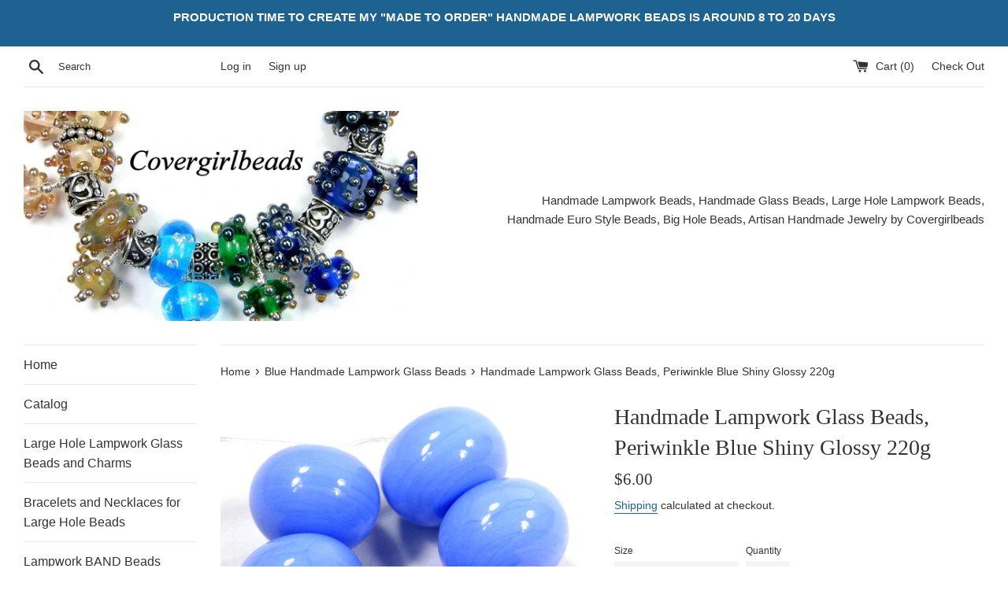

--- FILE ---
content_type: text/html; charset=utf-8
request_url: https://covergirlbeads.com/collections/blue-handmade-lampwork-glass-beads/products/handmade-lampwork-glass-beads-periwinkle-blue-shiny-glossy-220g
body_size: 21857
content:
<!doctype html>
<html class="supports-no-js" lang="en">
<head>
  <meta charset="utf-8">
  <meta http-equiv="X-UA-Compatible" content="IE=edge,chrome=1">
  <meta name="viewport" content="width=device-width,initial-scale=1">
  <meta name="theme-color" content="">
  <link rel="canonical" href="https://covergirlbeads.com/products/handmade-lampwork-glass-beads-periwinkle-blue-shiny-glossy-220g">

  
    <link rel="shortcut icon" href="//covergirlbeads.com/cdn/shop/files/f00140gg1_32x32.jpg?v=1613531149" type="image/png" />
  

  <title>
  Handmade Lampwork Glass Beads, Periwinkle Blue Shiny Glossy &ndash; Covergirlbeads
  </title>

  
    <meta name="description" content="Periwinkle blue glass handmade lampwork beads with a glossy glass bead finish. Two (2) handmade lampwork beads Periwinkle blue Shiny bead finish Measures: app 10-11mm Bead hole size: 2mm Mandrel 1/16 mm Lampwork glass beads by glass artisan Charlotte Hayes of Covergirlbeads Member of Self Representing Artists SRA #H98 ">
  

  <!-- /snippets/social-meta-tags.liquid -->




<meta property="og:site_name" content="Covergirlbeads">
<meta property="og:url" content="https://covergirlbeads.com/products/handmade-lampwork-glass-beads-periwinkle-blue-shiny-glossy-220g">
<meta property="og:title" content="Handmade Lampwork Glass Beads, Periwinkle Blue Shiny Glossy 220g">
<meta property="og:type" content="product">
<meta property="og:description" content="Periwinkle blue glass handmade lampwork beads with a glossy glass bead finish. Two (2) handmade lampwork beads Periwinkle blue Shiny bead finish Measures: app 10-11mm Bead hole size: 2mm Mandrel 1/16 mm Lampwork glass beads by glass artisan Charlotte Hayes of Covergirlbeads Member of Self Representing Artists SRA #H98 ">

  <meta property="og:price:amount" content="6.00">
  <meta property="og:price:currency" content="USD">

<meta property="og:image" content="http://covergirlbeads.com/cdn/shop/products/blue-periwinkle-glossy-lampwork-beads-220-2c1_1200x1200.jpg?v=1592795114">
<meta property="og:image:secure_url" content="https://covergirlbeads.com/cdn/shop/products/blue-periwinkle-glossy-lampwork-beads-220-2c1_1200x1200.jpg?v=1592795114">


  <meta name="twitter:site" content="@Covergirlbeads">

<meta name="twitter:card" content="summary_large_image">
<meta name="twitter:title" content="Handmade Lampwork Glass Beads, Periwinkle Blue Shiny Glossy 220g">
<meta name="twitter:description" content="Periwinkle blue glass handmade lampwork beads with a glossy glass bead finish. Two (2) handmade lampwork beads Periwinkle blue Shiny bead finish Measures: app 10-11mm Bead hole size: 2mm Mandrel 1/16 mm Lampwork glass beads by glass artisan Charlotte Hayes of Covergirlbeads Member of Self Representing Artists SRA #H98 ">


  <script>
    document.documentElement.className = document.documentElement.className.replace('supports-no-js', 'supports-js');

    var theme = {
      mapStrings: {
        addressError: "Error looking up that address",
        addressNoResults: "No results for that address",
        addressQueryLimit: "You have exceeded the Google API usage limit. Consider upgrading to a \u003ca href=\"https:\/\/developers.google.com\/maps\/premium\/usage-limits\"\u003ePremium Plan\u003c\/a\u003e.",
        authError: "There was a problem authenticating your Google Maps account."
      }
    }
  </script>

  <link href="//covergirlbeads.com/cdn/shop/t/2/assets/theme.scss.css?v=80039360047929312401759259262" rel="stylesheet" type="text/css" media="all" />

  <script>window.performance && window.performance.mark && window.performance.mark('shopify.content_for_header.start');</script><meta name="google-site-verification" content="7t3-IKWR9Qxj-KUY7OI8L6LL0_903nVFHJhPF9fA2jA">
<meta id="shopify-digital-wallet" name="shopify-digital-wallet" content="/8340897854/digital_wallets/dialog">
<meta name="shopify-checkout-api-token" content="7b8e624717420daa7afe4a5505a0bc53">
<link rel="alternate" type="application/json+oembed" href="https://covergirlbeads.com/products/handmade-lampwork-glass-beads-periwinkle-blue-shiny-glossy-220g.oembed">
<script async="async" src="/checkouts/internal/preloads.js?locale=en-US"></script>
<link rel="preconnect" href="https://shop.app" crossorigin="anonymous">
<script async="async" src="https://shop.app/checkouts/internal/preloads.js?locale=en-US&shop_id=8340897854" crossorigin="anonymous"></script>
<script id="shopify-features" type="application/json">{"accessToken":"7b8e624717420daa7afe4a5505a0bc53","betas":["rich-media-storefront-analytics"],"domain":"covergirlbeads.com","predictiveSearch":true,"shopId":8340897854,"locale":"en"}</script>
<script>var Shopify = Shopify || {};
Shopify.shop = "covergirlbeads.myshopify.com";
Shopify.locale = "en";
Shopify.currency = {"active":"USD","rate":"1.0"};
Shopify.country = "US";
Shopify.theme = {"name":"Simple","id":44352929854,"schema_name":"Simple","schema_version":"8.0.3","theme_store_id":578,"role":"main"};
Shopify.theme.handle = "null";
Shopify.theme.style = {"id":null,"handle":null};
Shopify.cdnHost = "covergirlbeads.com/cdn";
Shopify.routes = Shopify.routes || {};
Shopify.routes.root = "/";</script>
<script type="module">!function(o){(o.Shopify=o.Shopify||{}).modules=!0}(window);</script>
<script>!function(o){function n(){var o=[];function n(){o.push(Array.prototype.slice.apply(arguments))}return n.q=o,n}var t=o.Shopify=o.Shopify||{};t.loadFeatures=n(),t.autoloadFeatures=n()}(window);</script>
<script>
  window.ShopifyPay = window.ShopifyPay || {};
  window.ShopifyPay.apiHost = "shop.app\/pay";
  window.ShopifyPay.redirectState = null;
</script>
<script id="shop-js-analytics" type="application/json">{"pageType":"product"}</script>
<script defer="defer" async type="module" src="//covergirlbeads.com/cdn/shopifycloud/shop-js/modules/v2/client.init-shop-cart-sync_BT-GjEfc.en.esm.js"></script>
<script defer="defer" async type="module" src="//covergirlbeads.com/cdn/shopifycloud/shop-js/modules/v2/chunk.common_D58fp_Oc.esm.js"></script>
<script defer="defer" async type="module" src="//covergirlbeads.com/cdn/shopifycloud/shop-js/modules/v2/chunk.modal_xMitdFEc.esm.js"></script>
<script type="module">
  await import("//covergirlbeads.com/cdn/shopifycloud/shop-js/modules/v2/client.init-shop-cart-sync_BT-GjEfc.en.esm.js");
await import("//covergirlbeads.com/cdn/shopifycloud/shop-js/modules/v2/chunk.common_D58fp_Oc.esm.js");
await import("//covergirlbeads.com/cdn/shopifycloud/shop-js/modules/v2/chunk.modal_xMitdFEc.esm.js");

  window.Shopify.SignInWithShop?.initShopCartSync?.({"fedCMEnabled":true,"windoidEnabled":true});

</script>
<script>
  window.Shopify = window.Shopify || {};
  if (!window.Shopify.featureAssets) window.Shopify.featureAssets = {};
  window.Shopify.featureAssets['shop-js'] = {"shop-cart-sync":["modules/v2/client.shop-cart-sync_DZOKe7Ll.en.esm.js","modules/v2/chunk.common_D58fp_Oc.esm.js","modules/v2/chunk.modal_xMitdFEc.esm.js"],"init-fed-cm":["modules/v2/client.init-fed-cm_B6oLuCjv.en.esm.js","modules/v2/chunk.common_D58fp_Oc.esm.js","modules/v2/chunk.modal_xMitdFEc.esm.js"],"shop-cash-offers":["modules/v2/client.shop-cash-offers_D2sdYoxE.en.esm.js","modules/v2/chunk.common_D58fp_Oc.esm.js","modules/v2/chunk.modal_xMitdFEc.esm.js"],"shop-login-button":["modules/v2/client.shop-login-button_QeVjl5Y3.en.esm.js","modules/v2/chunk.common_D58fp_Oc.esm.js","modules/v2/chunk.modal_xMitdFEc.esm.js"],"pay-button":["modules/v2/client.pay-button_DXTOsIq6.en.esm.js","modules/v2/chunk.common_D58fp_Oc.esm.js","modules/v2/chunk.modal_xMitdFEc.esm.js"],"shop-button":["modules/v2/client.shop-button_DQZHx9pm.en.esm.js","modules/v2/chunk.common_D58fp_Oc.esm.js","modules/v2/chunk.modal_xMitdFEc.esm.js"],"avatar":["modules/v2/client.avatar_BTnouDA3.en.esm.js"],"init-windoid":["modules/v2/client.init-windoid_CR1B-cfM.en.esm.js","modules/v2/chunk.common_D58fp_Oc.esm.js","modules/v2/chunk.modal_xMitdFEc.esm.js"],"init-shop-for-new-customer-accounts":["modules/v2/client.init-shop-for-new-customer-accounts_C_vY_xzh.en.esm.js","modules/v2/client.shop-login-button_QeVjl5Y3.en.esm.js","modules/v2/chunk.common_D58fp_Oc.esm.js","modules/v2/chunk.modal_xMitdFEc.esm.js"],"init-shop-email-lookup-coordinator":["modules/v2/client.init-shop-email-lookup-coordinator_BI7n9ZSv.en.esm.js","modules/v2/chunk.common_D58fp_Oc.esm.js","modules/v2/chunk.modal_xMitdFEc.esm.js"],"init-shop-cart-sync":["modules/v2/client.init-shop-cart-sync_BT-GjEfc.en.esm.js","modules/v2/chunk.common_D58fp_Oc.esm.js","modules/v2/chunk.modal_xMitdFEc.esm.js"],"shop-toast-manager":["modules/v2/client.shop-toast-manager_DiYdP3xc.en.esm.js","modules/v2/chunk.common_D58fp_Oc.esm.js","modules/v2/chunk.modal_xMitdFEc.esm.js"],"init-customer-accounts":["modules/v2/client.init-customer-accounts_D9ZNqS-Q.en.esm.js","modules/v2/client.shop-login-button_QeVjl5Y3.en.esm.js","modules/v2/chunk.common_D58fp_Oc.esm.js","modules/v2/chunk.modal_xMitdFEc.esm.js"],"init-customer-accounts-sign-up":["modules/v2/client.init-customer-accounts-sign-up_iGw4briv.en.esm.js","modules/v2/client.shop-login-button_QeVjl5Y3.en.esm.js","modules/v2/chunk.common_D58fp_Oc.esm.js","modules/v2/chunk.modal_xMitdFEc.esm.js"],"shop-follow-button":["modules/v2/client.shop-follow-button_CqMgW2wH.en.esm.js","modules/v2/chunk.common_D58fp_Oc.esm.js","modules/v2/chunk.modal_xMitdFEc.esm.js"],"checkout-modal":["modules/v2/client.checkout-modal_xHeaAweL.en.esm.js","modules/v2/chunk.common_D58fp_Oc.esm.js","modules/v2/chunk.modal_xMitdFEc.esm.js"],"shop-login":["modules/v2/client.shop-login_D91U-Q7h.en.esm.js","modules/v2/chunk.common_D58fp_Oc.esm.js","modules/v2/chunk.modal_xMitdFEc.esm.js"],"lead-capture":["modules/v2/client.lead-capture_BJmE1dJe.en.esm.js","modules/v2/chunk.common_D58fp_Oc.esm.js","modules/v2/chunk.modal_xMitdFEc.esm.js"],"payment-terms":["modules/v2/client.payment-terms_Ci9AEqFq.en.esm.js","modules/v2/chunk.common_D58fp_Oc.esm.js","modules/v2/chunk.modal_xMitdFEc.esm.js"]};
</script>
<script>(function() {
  var isLoaded = false;
  function asyncLoad() {
    if (isLoaded) return;
    isLoaded = true;
    var urls = ["\/\/cdn.shopify.com\/proxy\/d3610f117d0707e95427215c3645197b30c1e561223b970abedf3eeba8e22b71\/static.cdn.printful.com\/static\/js\/external\/shopify-product-customizer.js?v=0.28\u0026shop=covergirlbeads.myshopify.com\u0026sp-cache-control=cHVibGljLCBtYXgtYWdlPTkwMA","https:\/\/cdn.shopify.com\/s\/files\/1\/2233\/5399\/t\/1\/assets\/trust_hero_8340897854.js?v=1690309616\u0026shop=covergirlbeads.myshopify.com","https:\/\/sales-pop.carecart.io\/lib\/salesnotifier.js?shop=covergirlbeads.myshopify.com","https:\/\/a.mailmunch.co\/widgets\/site-642129-ad0c50d75067c960099959a6267914baba49a8a8.js?shop=covergirlbeads.myshopify.com"];
    for (var i = 0; i < urls.length; i++) {
      var s = document.createElement('script');
      s.type = 'text/javascript';
      s.async = true;
      s.src = urls[i];
      var x = document.getElementsByTagName('script')[0];
      x.parentNode.insertBefore(s, x);
    }
  };
  if(window.attachEvent) {
    window.attachEvent('onload', asyncLoad);
  } else {
    window.addEventListener('load', asyncLoad, false);
  }
})();</script>
<script id="__st">var __st={"a":8340897854,"offset":-21600,"reqid":"25bd289e-d6c2-4fec-b78c-dc685f636a6a-1769272749","pageurl":"covergirlbeads.com\/collections\/blue-handmade-lampwork-glass-beads\/products\/handmade-lampwork-glass-beads-periwinkle-blue-shiny-glossy-220g","u":"89ad79526575","p":"product","rtyp":"product","rid":2025470427198};</script>
<script>window.ShopifyPaypalV4VisibilityTracking = true;</script>
<script id="captcha-bootstrap">!function(){'use strict';const t='contact',e='account',n='new_comment',o=[[t,t],['blogs',n],['comments',n],[t,'customer']],c=[[e,'customer_login'],[e,'guest_login'],[e,'recover_customer_password'],[e,'create_customer']],r=t=>t.map((([t,e])=>`form[action*='/${t}']:not([data-nocaptcha='true']) input[name='form_type'][value='${e}']`)).join(','),a=t=>()=>t?[...document.querySelectorAll(t)].map((t=>t.form)):[];function s(){const t=[...o],e=r(t);return a(e)}const i='password',u='form_key',d=['recaptcha-v3-token','g-recaptcha-response','h-captcha-response',i],f=()=>{try{return window.sessionStorage}catch{return}},m='__shopify_v',_=t=>t.elements[u];function p(t,e,n=!1){try{const o=window.sessionStorage,c=JSON.parse(o.getItem(e)),{data:r}=function(t){const{data:e,action:n}=t;return t[m]||n?{data:e,action:n}:{data:t,action:n}}(c);for(const[e,n]of Object.entries(r))t.elements[e]&&(t.elements[e].value=n);n&&o.removeItem(e)}catch(o){console.error('form repopulation failed',{error:o})}}const l='form_type',E='cptcha';function T(t){t.dataset[E]=!0}const w=window,h=w.document,L='Shopify',v='ce_forms',y='captcha';let A=!1;((t,e)=>{const n=(g='f06e6c50-85a8-45c8-87d0-21a2b65856fe',I='https://cdn.shopify.com/shopifycloud/storefront-forms-hcaptcha/ce_storefront_forms_captcha_hcaptcha.v1.5.2.iife.js',D={infoText:'Protected by hCaptcha',privacyText:'Privacy',termsText:'Terms'},(t,e,n)=>{const o=w[L][v],c=o.bindForm;if(c)return c(t,g,e,D).then(n);var r;o.q.push([[t,g,e,D],n]),r=I,A||(h.body.append(Object.assign(h.createElement('script'),{id:'captcha-provider',async:!0,src:r})),A=!0)});var g,I,D;w[L]=w[L]||{},w[L][v]=w[L][v]||{},w[L][v].q=[],w[L][y]=w[L][y]||{},w[L][y].protect=function(t,e){n(t,void 0,e),T(t)},Object.freeze(w[L][y]),function(t,e,n,w,h,L){const[v,y,A,g]=function(t,e,n){const i=e?o:[],u=t?c:[],d=[...i,...u],f=r(d),m=r(i),_=r(d.filter((([t,e])=>n.includes(e))));return[a(f),a(m),a(_),s()]}(w,h,L),I=t=>{const e=t.target;return e instanceof HTMLFormElement?e:e&&e.form},D=t=>v().includes(t);t.addEventListener('submit',(t=>{const e=I(t);if(!e)return;const n=D(e)&&!e.dataset.hcaptchaBound&&!e.dataset.recaptchaBound,o=_(e),c=g().includes(e)&&(!o||!o.value);(n||c)&&t.preventDefault(),c&&!n&&(function(t){try{if(!f())return;!function(t){const e=f();if(!e)return;const n=_(t);if(!n)return;const o=n.value;o&&e.removeItem(o)}(t);const e=Array.from(Array(32),(()=>Math.random().toString(36)[2])).join('');!function(t,e){_(t)||t.append(Object.assign(document.createElement('input'),{type:'hidden',name:u})),t.elements[u].value=e}(t,e),function(t,e){const n=f();if(!n)return;const o=[...t.querySelectorAll(`input[type='${i}']`)].map((({name:t})=>t)),c=[...d,...o],r={};for(const[a,s]of new FormData(t).entries())c.includes(a)||(r[a]=s);n.setItem(e,JSON.stringify({[m]:1,action:t.action,data:r}))}(t,e)}catch(e){console.error('failed to persist form',e)}}(e),e.submit())}));const S=(t,e)=>{t&&!t.dataset[E]&&(n(t,e.some((e=>e===t))),T(t))};for(const o of['focusin','change'])t.addEventListener(o,(t=>{const e=I(t);D(e)&&S(e,y())}));const B=e.get('form_key'),M=e.get(l),P=B&&M;t.addEventListener('DOMContentLoaded',(()=>{const t=y();if(P)for(const e of t)e.elements[l].value===M&&p(e,B);[...new Set([...A(),...v().filter((t=>'true'===t.dataset.shopifyCaptcha))])].forEach((e=>S(e,t)))}))}(h,new URLSearchParams(w.location.search),n,t,e,['guest_login'])})(!0,!0)}();</script>
<script integrity="sha256-4kQ18oKyAcykRKYeNunJcIwy7WH5gtpwJnB7kiuLZ1E=" data-source-attribution="shopify.loadfeatures" defer="defer" src="//covergirlbeads.com/cdn/shopifycloud/storefront/assets/storefront/load_feature-a0a9edcb.js" crossorigin="anonymous"></script>
<script crossorigin="anonymous" defer="defer" src="//covergirlbeads.com/cdn/shopifycloud/storefront/assets/shopify_pay/storefront-65b4c6d7.js?v=20250812"></script>
<script data-source-attribution="shopify.dynamic_checkout.dynamic.init">var Shopify=Shopify||{};Shopify.PaymentButton=Shopify.PaymentButton||{isStorefrontPortableWallets:!0,init:function(){window.Shopify.PaymentButton.init=function(){};var t=document.createElement("script");t.src="https://covergirlbeads.com/cdn/shopifycloud/portable-wallets/latest/portable-wallets.en.js",t.type="module",document.head.appendChild(t)}};
</script>
<script data-source-attribution="shopify.dynamic_checkout.buyer_consent">
  function portableWalletsHideBuyerConsent(e){var t=document.getElementById("shopify-buyer-consent"),n=document.getElementById("shopify-subscription-policy-button");t&&n&&(t.classList.add("hidden"),t.setAttribute("aria-hidden","true"),n.removeEventListener("click",e))}function portableWalletsShowBuyerConsent(e){var t=document.getElementById("shopify-buyer-consent"),n=document.getElementById("shopify-subscription-policy-button");t&&n&&(t.classList.remove("hidden"),t.removeAttribute("aria-hidden"),n.addEventListener("click",e))}window.Shopify?.PaymentButton&&(window.Shopify.PaymentButton.hideBuyerConsent=portableWalletsHideBuyerConsent,window.Shopify.PaymentButton.showBuyerConsent=portableWalletsShowBuyerConsent);
</script>
<script data-source-attribution="shopify.dynamic_checkout.cart.bootstrap">document.addEventListener("DOMContentLoaded",(function(){function t(){return document.querySelector("shopify-accelerated-checkout-cart, shopify-accelerated-checkout")}if(t())Shopify.PaymentButton.init();else{new MutationObserver((function(e,n){t()&&(Shopify.PaymentButton.init(),n.disconnect())})).observe(document.body,{childList:!0,subtree:!0})}}));
</script>
<script id='scb4127' type='text/javascript' async='' src='https://covergirlbeads.com/cdn/shopifycloud/privacy-banner/storefront-banner.js'></script><link id="shopify-accelerated-checkout-styles" rel="stylesheet" media="screen" href="https://covergirlbeads.com/cdn/shopifycloud/portable-wallets/latest/accelerated-checkout-backwards-compat.css" crossorigin="anonymous">
<style id="shopify-accelerated-checkout-cart">
        #shopify-buyer-consent {
  margin-top: 1em;
  display: inline-block;
  width: 100%;
}

#shopify-buyer-consent.hidden {
  display: none;
}

#shopify-subscription-policy-button {
  background: none;
  border: none;
  padding: 0;
  text-decoration: underline;
  font-size: inherit;
  cursor: pointer;
}

#shopify-subscription-policy-button::before {
  box-shadow: none;
}

      </style>

<script>window.performance && window.performance.mark && window.performance.mark('shopify.content_for_header.end');</script>

  <script src="//covergirlbeads.com/cdn/shop/t/2/assets/jquery-1.11.0.min.js?v=32460426840832490021549304668" type="text/javascript"></script>
  <script src="//covergirlbeads.com/cdn/shop/t/2/assets/modernizr.min.js?v=44044439420609591321549304668" type="text/javascript"></script>

  <script src="//covergirlbeads.com/cdn/shop/t/2/assets/lazysizes.min.js?v=71745035489482760341549304668" async="async"></script>

  

        <link href="//covergirlbeads.com/cdn/shop/t/2/assets/paymentfont.scss.css?v=39014794562881307141764030857" rel="stylesheet" type="text/css" media="all" />
      
<link href="https://monorail-edge.shopifysvc.com" rel="dns-prefetch">
<script>(function(){if ("sendBeacon" in navigator && "performance" in window) {try {var session_token_from_headers = performance.getEntriesByType('navigation')[0].serverTiming.find(x => x.name == '_s').description;} catch {var session_token_from_headers = undefined;}var session_cookie_matches = document.cookie.match(/_shopify_s=([^;]*)/);var session_token_from_cookie = session_cookie_matches && session_cookie_matches.length === 2 ? session_cookie_matches[1] : "";var session_token = session_token_from_headers || session_token_from_cookie || "";function handle_abandonment_event(e) {var entries = performance.getEntries().filter(function(entry) {return /monorail-edge.shopifysvc.com/.test(entry.name);});if (!window.abandonment_tracked && entries.length === 0) {window.abandonment_tracked = true;var currentMs = Date.now();var navigation_start = performance.timing.navigationStart;var payload = {shop_id: 8340897854,url: window.location.href,navigation_start,duration: currentMs - navigation_start,session_token,page_type: "product"};window.navigator.sendBeacon("https://monorail-edge.shopifysvc.com/v1/produce", JSON.stringify({schema_id: "online_store_buyer_site_abandonment/1.1",payload: payload,metadata: {event_created_at_ms: currentMs,event_sent_at_ms: currentMs}}));}}window.addEventListener('pagehide', handle_abandonment_event);}}());</script>
<script id="web-pixels-manager-setup">(function e(e,d,r,n,o){if(void 0===o&&(o={}),!Boolean(null===(a=null===(i=window.Shopify)||void 0===i?void 0:i.analytics)||void 0===a?void 0:a.replayQueue)){var i,a;window.Shopify=window.Shopify||{};var t=window.Shopify;t.analytics=t.analytics||{};var s=t.analytics;s.replayQueue=[],s.publish=function(e,d,r){return s.replayQueue.push([e,d,r]),!0};try{self.performance.mark("wpm:start")}catch(e){}var l=function(){var e={modern:/Edge?\/(1{2}[4-9]|1[2-9]\d|[2-9]\d{2}|\d{4,})\.\d+(\.\d+|)|Firefox\/(1{2}[4-9]|1[2-9]\d|[2-9]\d{2}|\d{4,})\.\d+(\.\d+|)|Chrom(ium|e)\/(9{2}|\d{3,})\.\d+(\.\d+|)|(Maci|X1{2}).+ Version\/(15\.\d+|(1[6-9]|[2-9]\d|\d{3,})\.\d+)([,.]\d+|)( \(\w+\)|)( Mobile\/\w+|) Safari\/|Chrome.+OPR\/(9{2}|\d{3,})\.\d+\.\d+|(CPU[ +]OS|iPhone[ +]OS|CPU[ +]iPhone|CPU IPhone OS|CPU iPad OS)[ +]+(15[._]\d+|(1[6-9]|[2-9]\d|\d{3,})[._]\d+)([._]\d+|)|Android:?[ /-](13[3-9]|1[4-9]\d|[2-9]\d{2}|\d{4,})(\.\d+|)(\.\d+|)|Android.+Firefox\/(13[5-9]|1[4-9]\d|[2-9]\d{2}|\d{4,})\.\d+(\.\d+|)|Android.+Chrom(ium|e)\/(13[3-9]|1[4-9]\d|[2-9]\d{2}|\d{4,})\.\d+(\.\d+|)|SamsungBrowser\/([2-9]\d|\d{3,})\.\d+/,legacy:/Edge?\/(1[6-9]|[2-9]\d|\d{3,})\.\d+(\.\d+|)|Firefox\/(5[4-9]|[6-9]\d|\d{3,})\.\d+(\.\d+|)|Chrom(ium|e)\/(5[1-9]|[6-9]\d|\d{3,})\.\d+(\.\d+|)([\d.]+$|.*Safari\/(?![\d.]+ Edge\/[\d.]+$))|(Maci|X1{2}).+ Version\/(10\.\d+|(1[1-9]|[2-9]\d|\d{3,})\.\d+)([,.]\d+|)( \(\w+\)|)( Mobile\/\w+|) Safari\/|Chrome.+OPR\/(3[89]|[4-9]\d|\d{3,})\.\d+\.\d+|(CPU[ +]OS|iPhone[ +]OS|CPU[ +]iPhone|CPU IPhone OS|CPU iPad OS)[ +]+(10[._]\d+|(1[1-9]|[2-9]\d|\d{3,})[._]\d+)([._]\d+|)|Android:?[ /-](13[3-9]|1[4-9]\d|[2-9]\d{2}|\d{4,})(\.\d+|)(\.\d+|)|Mobile Safari.+OPR\/([89]\d|\d{3,})\.\d+\.\d+|Android.+Firefox\/(13[5-9]|1[4-9]\d|[2-9]\d{2}|\d{4,})\.\d+(\.\d+|)|Android.+Chrom(ium|e)\/(13[3-9]|1[4-9]\d|[2-9]\d{2}|\d{4,})\.\d+(\.\d+|)|Android.+(UC? ?Browser|UCWEB|U3)[ /]?(15\.([5-9]|\d{2,})|(1[6-9]|[2-9]\d|\d{3,})\.\d+)\.\d+|SamsungBrowser\/(5\.\d+|([6-9]|\d{2,})\.\d+)|Android.+MQ{2}Browser\/(14(\.(9|\d{2,})|)|(1[5-9]|[2-9]\d|\d{3,})(\.\d+|))(\.\d+|)|K[Aa][Ii]OS\/(3\.\d+|([4-9]|\d{2,})\.\d+)(\.\d+|)/},d=e.modern,r=e.legacy,n=navigator.userAgent;return n.match(d)?"modern":n.match(r)?"legacy":"unknown"}(),u="modern"===l?"modern":"legacy",c=(null!=n?n:{modern:"",legacy:""})[u],f=function(e){return[e.baseUrl,"/wpm","/b",e.hashVersion,"modern"===e.buildTarget?"m":"l",".js"].join("")}({baseUrl:d,hashVersion:r,buildTarget:u}),m=function(e){var d=e.version,r=e.bundleTarget,n=e.surface,o=e.pageUrl,i=e.monorailEndpoint;return{emit:function(e){var a=e.status,t=e.errorMsg,s=(new Date).getTime(),l=JSON.stringify({metadata:{event_sent_at_ms:s},events:[{schema_id:"web_pixels_manager_load/3.1",payload:{version:d,bundle_target:r,page_url:o,status:a,surface:n,error_msg:t},metadata:{event_created_at_ms:s}}]});if(!i)return console&&console.warn&&console.warn("[Web Pixels Manager] No Monorail endpoint provided, skipping logging."),!1;try{return self.navigator.sendBeacon.bind(self.navigator)(i,l)}catch(e){}var u=new XMLHttpRequest;try{return u.open("POST",i,!0),u.setRequestHeader("Content-Type","text/plain"),u.send(l),!0}catch(e){return console&&console.warn&&console.warn("[Web Pixels Manager] Got an unhandled error while logging to Monorail."),!1}}}}({version:r,bundleTarget:l,surface:e.surface,pageUrl:self.location.href,monorailEndpoint:e.monorailEndpoint});try{o.browserTarget=l,function(e){var d=e.src,r=e.async,n=void 0===r||r,o=e.onload,i=e.onerror,a=e.sri,t=e.scriptDataAttributes,s=void 0===t?{}:t,l=document.createElement("script"),u=document.querySelector("head"),c=document.querySelector("body");if(l.async=n,l.src=d,a&&(l.integrity=a,l.crossOrigin="anonymous"),s)for(var f in s)if(Object.prototype.hasOwnProperty.call(s,f))try{l.dataset[f]=s[f]}catch(e){}if(o&&l.addEventListener("load",o),i&&l.addEventListener("error",i),u)u.appendChild(l);else{if(!c)throw new Error("Did not find a head or body element to append the script");c.appendChild(l)}}({src:f,async:!0,onload:function(){if(!function(){var e,d;return Boolean(null===(d=null===(e=window.Shopify)||void 0===e?void 0:e.analytics)||void 0===d?void 0:d.initialized)}()){var d=window.webPixelsManager.init(e)||void 0;if(d){var r=window.Shopify.analytics;r.replayQueue.forEach((function(e){var r=e[0],n=e[1],o=e[2];d.publishCustomEvent(r,n,o)})),r.replayQueue=[],r.publish=d.publishCustomEvent,r.visitor=d.visitor,r.initialized=!0}}},onerror:function(){return m.emit({status:"failed",errorMsg:"".concat(f," has failed to load")})},sri:function(e){var d=/^sha384-[A-Za-z0-9+/=]+$/;return"string"==typeof e&&d.test(e)}(c)?c:"",scriptDataAttributes:o}),m.emit({status:"loading"})}catch(e){m.emit({status:"failed",errorMsg:(null==e?void 0:e.message)||"Unknown error"})}}})({shopId: 8340897854,storefrontBaseUrl: "https://covergirlbeads.com",extensionsBaseUrl: "https://extensions.shopifycdn.com/cdn/shopifycloud/web-pixels-manager",monorailEndpoint: "https://monorail-edge.shopifysvc.com/unstable/produce_batch",surface: "storefront-renderer",enabledBetaFlags: ["2dca8a86"],webPixelsConfigList: [{"id":"618954907","configuration":"{\"config\":\"{\\\"google_tag_ids\\\":[\\\"G-R2SD6W6TN0\\\",\\\"GT-MR45KXS\\\"],\\\"target_country\\\":\\\"US\\\",\\\"gtag_events\\\":[{\\\"type\\\":\\\"search\\\",\\\"action_label\\\":\\\"G-R2SD6W6TN0\\\"},{\\\"type\\\":\\\"begin_checkout\\\",\\\"action_label\\\":\\\"G-R2SD6W6TN0\\\"},{\\\"type\\\":\\\"view_item\\\",\\\"action_label\\\":[\\\"G-R2SD6W6TN0\\\",\\\"MC-MVTLX11E98\\\"]},{\\\"type\\\":\\\"purchase\\\",\\\"action_label\\\":[\\\"G-R2SD6W6TN0\\\",\\\"MC-MVTLX11E98\\\"]},{\\\"type\\\":\\\"page_view\\\",\\\"action_label\\\":[\\\"G-R2SD6W6TN0\\\",\\\"MC-MVTLX11E98\\\"]},{\\\"type\\\":\\\"add_payment_info\\\",\\\"action_label\\\":\\\"G-R2SD6W6TN0\\\"},{\\\"type\\\":\\\"add_to_cart\\\",\\\"action_label\\\":\\\"G-R2SD6W6TN0\\\"}],\\\"enable_monitoring_mode\\\":false}\"}","eventPayloadVersion":"v1","runtimeContext":"OPEN","scriptVersion":"b2a88bafab3e21179ed38636efcd8a93","type":"APP","apiClientId":1780363,"privacyPurposes":[],"dataSharingAdjustments":{"protectedCustomerApprovalScopes":["read_customer_address","read_customer_email","read_customer_name","read_customer_personal_data","read_customer_phone"]}},{"id":"shopify-app-pixel","configuration":"{}","eventPayloadVersion":"v1","runtimeContext":"STRICT","scriptVersion":"0450","apiClientId":"shopify-pixel","type":"APP","privacyPurposes":["ANALYTICS","MARKETING"]},{"id":"shopify-custom-pixel","eventPayloadVersion":"v1","runtimeContext":"LAX","scriptVersion":"0450","apiClientId":"shopify-pixel","type":"CUSTOM","privacyPurposes":["ANALYTICS","MARKETING"]}],isMerchantRequest: false,initData: {"shop":{"name":"Covergirlbeads","paymentSettings":{"currencyCode":"USD"},"myshopifyDomain":"covergirlbeads.myshopify.com","countryCode":"US","storefrontUrl":"https:\/\/covergirlbeads.com"},"customer":null,"cart":null,"checkout":null,"productVariants":[{"price":{"amount":6.0,"currencyCode":"USD"},"product":{"title":"Handmade Lampwork Glass Beads, Periwinkle Blue Shiny Glossy 220g","vendor":"Covergirlbeads","id":"2025470427198","untranslatedTitle":"Handmade Lampwork Glass Beads, Periwinkle Blue Shiny Glossy 220g","url":"\/products\/handmade-lampwork-glass-beads-periwinkle-blue-shiny-glossy-220g","type":"blue lampwork beads"},"id":"43637566603419","image":{"src":"\/\/covergirlbeads.com\/cdn\/shop\/products\/blue-periwinkle-glossy-lampwork-beads-220-2c1.jpg?v=1592795114"},"sku":"220g","title":"1\/16mm Hole Size","untranslatedTitle":"1\/16mm Hole Size"},{"price":{"amount":6.0,"currencyCode":"USD"},"product":{"title":"Handmade Lampwork Glass Beads, Periwinkle Blue Shiny Glossy 220g","vendor":"Covergirlbeads","id":"2025470427198","untranslatedTitle":"Handmade Lampwork Glass Beads, Periwinkle Blue Shiny Glossy 220g","url":"\/products\/handmade-lampwork-glass-beads-periwinkle-blue-shiny-glossy-220g","type":"blue lampwork beads"},"id":"43637566636187","image":{"src":"\/\/covergirlbeads.com\/cdn\/shop\/products\/blue-periwinkle-glossy-lampwork-beads-220-2c1.jpg?v=1592795114"},"sku":"220g-2","title":"3\/32mm Hole Size","untranslatedTitle":"3\/32mm Hole Size"}],"purchasingCompany":null},},"https://covergirlbeads.com/cdn","fcfee988w5aeb613cpc8e4bc33m6693e112",{"modern":"","legacy":""},{"shopId":"8340897854","storefrontBaseUrl":"https:\/\/covergirlbeads.com","extensionBaseUrl":"https:\/\/extensions.shopifycdn.com\/cdn\/shopifycloud\/web-pixels-manager","surface":"storefront-renderer","enabledBetaFlags":"[\"2dca8a86\"]","isMerchantRequest":"false","hashVersion":"fcfee988w5aeb613cpc8e4bc33m6693e112","publish":"custom","events":"[[\"page_viewed\",{}],[\"product_viewed\",{\"productVariant\":{\"price\":{\"amount\":6.0,\"currencyCode\":\"USD\"},\"product\":{\"title\":\"Handmade Lampwork Glass Beads, Periwinkle Blue Shiny Glossy 220g\",\"vendor\":\"Covergirlbeads\",\"id\":\"2025470427198\",\"untranslatedTitle\":\"Handmade Lampwork Glass Beads, Periwinkle Blue Shiny Glossy 220g\",\"url\":\"\/products\/handmade-lampwork-glass-beads-periwinkle-blue-shiny-glossy-220g\",\"type\":\"blue lampwork beads\"},\"id\":\"43637566603419\",\"image\":{\"src\":\"\/\/covergirlbeads.com\/cdn\/shop\/products\/blue-periwinkle-glossy-lampwork-beads-220-2c1.jpg?v=1592795114\"},\"sku\":\"220g\",\"title\":\"1\/16mm Hole Size\",\"untranslatedTitle\":\"1\/16mm Hole Size\"}}]]"});</script><script>
  window.ShopifyAnalytics = window.ShopifyAnalytics || {};
  window.ShopifyAnalytics.meta = window.ShopifyAnalytics.meta || {};
  window.ShopifyAnalytics.meta.currency = 'USD';
  var meta = {"product":{"id":2025470427198,"gid":"gid:\/\/shopify\/Product\/2025470427198","vendor":"Covergirlbeads","type":"blue lampwork beads","handle":"handmade-lampwork-glass-beads-periwinkle-blue-shiny-glossy-220g","variants":[{"id":43637566603419,"price":600,"name":"Handmade Lampwork Glass Beads, Periwinkle Blue Shiny Glossy 220g - 1\/16mm Hole Size","public_title":"1\/16mm Hole Size","sku":"220g"},{"id":43637566636187,"price":600,"name":"Handmade Lampwork Glass Beads, Periwinkle Blue Shiny Glossy 220g - 3\/32mm Hole Size","public_title":"3\/32mm Hole Size","sku":"220g-2"}],"remote":false},"page":{"pageType":"product","resourceType":"product","resourceId":2025470427198,"requestId":"25bd289e-d6c2-4fec-b78c-dc685f636a6a-1769272749"}};
  for (var attr in meta) {
    window.ShopifyAnalytics.meta[attr] = meta[attr];
  }
</script>
<script class="analytics">
  (function () {
    var customDocumentWrite = function(content) {
      var jquery = null;

      if (window.jQuery) {
        jquery = window.jQuery;
      } else if (window.Checkout && window.Checkout.$) {
        jquery = window.Checkout.$;
      }

      if (jquery) {
        jquery('body').append(content);
      }
    };

    var hasLoggedConversion = function(token) {
      if (token) {
        return document.cookie.indexOf('loggedConversion=' + token) !== -1;
      }
      return false;
    }

    var setCookieIfConversion = function(token) {
      if (token) {
        var twoMonthsFromNow = new Date(Date.now());
        twoMonthsFromNow.setMonth(twoMonthsFromNow.getMonth() + 2);

        document.cookie = 'loggedConversion=' + token + '; expires=' + twoMonthsFromNow;
      }
    }

    var trekkie = window.ShopifyAnalytics.lib = window.trekkie = window.trekkie || [];
    if (trekkie.integrations) {
      return;
    }
    trekkie.methods = [
      'identify',
      'page',
      'ready',
      'track',
      'trackForm',
      'trackLink'
    ];
    trekkie.factory = function(method) {
      return function() {
        var args = Array.prototype.slice.call(arguments);
        args.unshift(method);
        trekkie.push(args);
        return trekkie;
      };
    };
    for (var i = 0; i < trekkie.methods.length; i++) {
      var key = trekkie.methods[i];
      trekkie[key] = trekkie.factory(key);
    }
    trekkie.load = function(config) {
      trekkie.config = config || {};
      trekkie.config.initialDocumentCookie = document.cookie;
      var first = document.getElementsByTagName('script')[0];
      var script = document.createElement('script');
      script.type = 'text/javascript';
      script.onerror = function(e) {
        var scriptFallback = document.createElement('script');
        scriptFallback.type = 'text/javascript';
        scriptFallback.onerror = function(error) {
                var Monorail = {
      produce: function produce(monorailDomain, schemaId, payload) {
        var currentMs = new Date().getTime();
        var event = {
          schema_id: schemaId,
          payload: payload,
          metadata: {
            event_created_at_ms: currentMs,
            event_sent_at_ms: currentMs
          }
        };
        return Monorail.sendRequest("https://" + monorailDomain + "/v1/produce", JSON.stringify(event));
      },
      sendRequest: function sendRequest(endpointUrl, payload) {
        // Try the sendBeacon API
        if (window && window.navigator && typeof window.navigator.sendBeacon === 'function' && typeof window.Blob === 'function' && !Monorail.isIos12()) {
          var blobData = new window.Blob([payload], {
            type: 'text/plain'
          });

          if (window.navigator.sendBeacon(endpointUrl, blobData)) {
            return true;
          } // sendBeacon was not successful

        } // XHR beacon

        var xhr = new XMLHttpRequest();

        try {
          xhr.open('POST', endpointUrl);
          xhr.setRequestHeader('Content-Type', 'text/plain');
          xhr.send(payload);
        } catch (e) {
          console.log(e);
        }

        return false;
      },
      isIos12: function isIos12() {
        return window.navigator.userAgent.lastIndexOf('iPhone; CPU iPhone OS 12_') !== -1 || window.navigator.userAgent.lastIndexOf('iPad; CPU OS 12_') !== -1;
      }
    };
    Monorail.produce('monorail-edge.shopifysvc.com',
      'trekkie_storefront_load_errors/1.1',
      {shop_id: 8340897854,
      theme_id: 44352929854,
      app_name: "storefront",
      context_url: window.location.href,
      source_url: "//covergirlbeads.com/cdn/s/trekkie.storefront.8d95595f799fbf7e1d32231b9a28fd43b70c67d3.min.js"});

        };
        scriptFallback.async = true;
        scriptFallback.src = '//covergirlbeads.com/cdn/s/trekkie.storefront.8d95595f799fbf7e1d32231b9a28fd43b70c67d3.min.js';
        first.parentNode.insertBefore(scriptFallback, first);
      };
      script.async = true;
      script.src = '//covergirlbeads.com/cdn/s/trekkie.storefront.8d95595f799fbf7e1d32231b9a28fd43b70c67d3.min.js';
      first.parentNode.insertBefore(script, first);
    };
    trekkie.load(
      {"Trekkie":{"appName":"storefront","development":false,"defaultAttributes":{"shopId":8340897854,"isMerchantRequest":null,"themeId":44352929854,"themeCityHash":"15748520799479016734","contentLanguage":"en","currency":"USD","eventMetadataId":"b0de1bcb-94da-473c-9849-540d48db39e3"},"isServerSideCookieWritingEnabled":true,"monorailRegion":"shop_domain","enabledBetaFlags":["65f19447"]},"Session Attribution":{},"S2S":{"facebookCapiEnabled":false,"source":"trekkie-storefront-renderer","apiClientId":580111}}
    );

    var loaded = false;
    trekkie.ready(function() {
      if (loaded) return;
      loaded = true;

      window.ShopifyAnalytics.lib = window.trekkie;

      var originalDocumentWrite = document.write;
      document.write = customDocumentWrite;
      try { window.ShopifyAnalytics.merchantGoogleAnalytics.call(this); } catch(error) {};
      document.write = originalDocumentWrite;

      window.ShopifyAnalytics.lib.page(null,{"pageType":"product","resourceType":"product","resourceId":2025470427198,"requestId":"25bd289e-d6c2-4fec-b78c-dc685f636a6a-1769272749","shopifyEmitted":true});

      var match = window.location.pathname.match(/checkouts\/(.+)\/(thank_you|post_purchase)/)
      var token = match? match[1]: undefined;
      if (!hasLoggedConversion(token)) {
        setCookieIfConversion(token);
        window.ShopifyAnalytics.lib.track("Viewed Product",{"currency":"USD","variantId":43637566603419,"productId":2025470427198,"productGid":"gid:\/\/shopify\/Product\/2025470427198","name":"Handmade Lampwork Glass Beads, Periwinkle Blue Shiny Glossy 220g - 1\/16mm Hole Size","price":"6.00","sku":"220g","brand":"Covergirlbeads","variant":"1\/16mm Hole Size","category":"blue lampwork beads","nonInteraction":true,"remote":false},undefined,undefined,{"shopifyEmitted":true});
      window.ShopifyAnalytics.lib.track("monorail:\/\/trekkie_storefront_viewed_product\/1.1",{"currency":"USD","variantId":43637566603419,"productId":2025470427198,"productGid":"gid:\/\/shopify\/Product\/2025470427198","name":"Handmade Lampwork Glass Beads, Periwinkle Blue Shiny Glossy 220g - 1\/16mm Hole Size","price":"6.00","sku":"220g","brand":"Covergirlbeads","variant":"1\/16mm Hole Size","category":"blue lampwork beads","nonInteraction":true,"remote":false,"referer":"https:\/\/covergirlbeads.com\/collections\/blue-handmade-lampwork-glass-beads\/products\/handmade-lampwork-glass-beads-periwinkle-blue-shiny-glossy-220g"});
      }
    });


        var eventsListenerScript = document.createElement('script');
        eventsListenerScript.async = true;
        eventsListenerScript.src = "//covergirlbeads.com/cdn/shopifycloud/storefront/assets/shop_events_listener-3da45d37.js";
        document.getElementsByTagName('head')[0].appendChild(eventsListenerScript);

})();</script>
  <script>
  if (!window.ga || (window.ga && typeof window.ga !== 'function')) {
    window.ga = function ga() {
      (window.ga.q = window.ga.q || []).push(arguments);
      if (window.Shopify && window.Shopify.analytics && typeof window.Shopify.analytics.publish === 'function') {
        window.Shopify.analytics.publish("ga_stub_called", {}, {sendTo: "google_osp_migration"});
      }
      console.error("Shopify's Google Analytics stub called with:", Array.from(arguments), "\nSee https://help.shopify.com/manual/promoting-marketing/pixels/pixel-migration#google for more information.");
    };
    if (window.Shopify && window.Shopify.analytics && typeof window.Shopify.analytics.publish === 'function') {
      window.Shopify.analytics.publish("ga_stub_initialized", {}, {sendTo: "google_osp_migration"});
    }
  }
</script>
<script
  defer
  src="https://covergirlbeads.com/cdn/shopifycloud/perf-kit/shopify-perf-kit-3.0.4.min.js"
  data-application="storefront-renderer"
  data-shop-id="8340897854"
  data-render-region="gcp-us-central1"
  data-page-type="product"
  data-theme-instance-id="44352929854"
  data-theme-name="Simple"
  data-theme-version="8.0.3"
  data-monorail-region="shop_domain"
  data-resource-timing-sampling-rate="10"
  data-shs="true"
  data-shs-beacon="true"
  data-shs-export-with-fetch="true"
  data-shs-logs-sample-rate="1"
  data-shs-beacon-endpoint="https://covergirlbeads.com/api/collect"
></script>
</head>

<body id="handmade-lampwork-glass-beads-periwinkle-blue-shiny-glossy" class="template-product">

  <a class="in-page-link visually-hidden skip-link" href="#MainContent">Skip to content</a>

  <div id="shopify-section-header" class="shopify-section">
  <style>
    .announcement-bar--link:hover {
      

      
        background-color: #206da2;
      
    }
  </style>

  
    <div class="announcement-bar">
  

     
    <div class="announcement-bar__message site-wrapper"><p><strong>PRODUCTION TIME TO CREATE MY "MADE TO ORDER" HANDMADE LAMPWORK BEADS IS AROUND 8 TO 20 DAYS</strong></p></div>

  
    </div>
  





  <style>
    .site-header__logo {
      width: 500px;
    }
    #HeaderLogoWrapper {
      max-width: 500px !important;
    }
  </style>


<div class="site-wrapper">
  <div class="top-bar grid">

    <div class="grid__item medium-up--one-fifth small--one-half">
      <div class="top-bar__search">
        <a href="/search" class="medium-up--hide">
          <svg aria-hidden="true" focusable="false" role="presentation" class="icon icon-search" viewBox="0 0 20 20"><path fill="#444" d="M18.64 17.02l-5.31-5.31c.81-1.08 1.26-2.43 1.26-3.87C14.5 4.06 11.44 1 7.75 1S1 4.06 1 7.75s3.06 6.75 6.75 6.75c1.44 0 2.79-.45 3.87-1.26l5.31 5.31c.45.45 1.26.54 1.71.09.45-.36.45-1.17 0-1.62zM3.25 7.75c0-2.52 1.98-4.5 4.5-4.5s4.5 1.98 4.5 4.5-1.98 4.5-4.5 4.5-4.5-1.98-4.5-4.5z"/></svg>
        </a>
        <form action="/search" method="get" class="search-bar small--hide" role="search">
          
          <button type="submit" class="search-bar__submit">
            <svg aria-hidden="true" focusable="false" role="presentation" class="icon icon-search" viewBox="0 0 20 20"><path fill="#444" d="M18.64 17.02l-5.31-5.31c.81-1.08 1.26-2.43 1.26-3.87C14.5 4.06 11.44 1 7.75 1S1 4.06 1 7.75s3.06 6.75 6.75 6.75c1.44 0 2.79-.45 3.87-1.26l5.31 5.31c.45.45 1.26.54 1.71.09.45-.36.45-1.17 0-1.62zM3.25 7.75c0-2.52 1.98-4.5 4.5-4.5s4.5 1.98 4.5 4.5-1.98 4.5-4.5 4.5-4.5-1.98-4.5-4.5z"/></svg>
            <span class="icon__fallback-text">Search</span>
          </button>
          <input type="search" name="q" class="search-bar__input" value="" placeholder="Search" aria-label="Search">
        </form>
      </div>
    </div>

    
      <div class="grid__item medium-up--two-fifths small--hide">
        <span class="customer-links small--hide">
          
            <a href="/account/login" id="customer_login_link">Log in</a>
            <span class="vertical-divider"></span>
            <a href="/account/register" id="customer_register_link">Sign up</a>
          
        </span>
      </div>
    

    <div class="grid__item  medium-up--two-fifths  small--one-half text-right">
      <a href="/cart" class="site-header__cart">
        <svg aria-hidden="true" focusable="false" role="presentation" class="icon icon-cart" viewBox="0 0 20 20"><path fill="#444" d="M18.936 5.564c-.144-.175-.35-.207-.55-.207h-.003L6.774 4.286c-.272 0-.417.089-.491.18-.079.096-.16.263-.094.585l2.016 5.705c.163.407.642.673 1.068.673h8.401c.433 0 .854-.285.941-.725l.484-4.571c.045-.221-.015-.388-.163-.567z"/><path fill="#444" d="M17.107 12.5H7.659L4.98 4.117l-.362-1.059c-.138-.401-.292-.559-.695-.559H.924c-.411 0-.748.303-.748.714s.337.714.748.714h2.413l3.002 9.48c.126.38.295.52.942.52h9.825c.411 0 .748-.303.748-.714s-.336-.714-.748-.714zM10.424 16.23a1.498 1.498 0 1 1-2.997 0 1.498 1.498 0 0 1 2.997 0zM16.853 16.23a1.498 1.498 0 1 1-2.997 0 1.498 1.498 0 0 1 2.997 0z"/></svg>
        <span class="small--hide">
          Cart
          (<span id="CartCount">0</span>)
        </span>
      </a>
      <span class="vertical-divider small--hide"></span>
      <a href="/cart" class="site-header__cart small--hide">
        Check Out
      </a>
    </div>
  </div>

  <hr class="small--hide hr--border">

  <header class="site-header grid medium-up--grid--table" role="banner">
    <div class="grid__item small--text-center">
      <div itemscope itemtype="http://schema.org/Organization">
        

        <style>
  
  
  
    #HeaderLogo {
      max-width: 500px;
      max-height: 266.6666666666667px;
    }
    #HeaderLogoWrapper {
      max-width: 500px;
    }
  

  
</style>


        
          <div id="HeaderLogoWrapper" class="supports-js">
            <a href="/" itemprop="url" style="padding-top:53.33333333333333%; display: block;">
              <img id="HeaderLogo"
                   class="lazyload"
                   src="//covergirlbeads.com/cdn/shop/files/CovergirlbeadsBanner1a_d19a67a2-1802-434f-9c8f-d1c8aa1c71eb_150x150.jpg?v=1613531150"
                   data-src="//covergirlbeads.com/cdn/shop/files/CovergirlbeadsBanner1a_d19a67a2-1802-434f-9c8f-d1c8aa1c71eb_{width}x.jpg?v=1613531150"
                   data-widths="[180, 360, 540, 720, 900, 1080, 1296, 1512, 1728, 2048]"
                   data-aspectratio="1.0"
                   data-sizes="auto"
                   alt="Handmade Lampwork Beads, Large Hole Lampwork Beads and Artisan Handmade Jewelry"
                   itemprop="logo">
            </a>
          </div>
          <noscript>
            
            <a href="/" itemprop="url">
              <img class="site-header__logo" src="//covergirlbeads.com/cdn/shop/files/CovergirlbeadsBanner1a_d19a67a2-1802-434f-9c8f-d1c8aa1c71eb_500x.jpg?v=1613531150"
              srcset="//covergirlbeads.com/cdn/shop/files/CovergirlbeadsBanner1a_d19a67a2-1802-434f-9c8f-d1c8aa1c71eb_500x.jpg?v=1613531150 1x, //covergirlbeads.com/cdn/shop/files/CovergirlbeadsBanner1a_d19a67a2-1802-434f-9c8f-d1c8aa1c71eb_500x@2x.jpg?v=1613531150 2x"
              alt="Handmade Lampwork Beads, Large Hole Lampwork Beads and Artisan Handmade Jewelry"
              itemprop="logo">
            </a>
          </noscript>
          
        
      </div>
    </div>
    
      <div class="grid__item medium-up--text-right small--text-center">
        <div class="rte tagline">
          <p>Handmade Lampwork Beads, Handmade Glass Beads, Large Hole Lampwork Beads, Handmade Euro Style Beads, Big Hole Beads, Artisan Handmade Jewelry by Covergirlbeads</p>
        </div>
      </div>
    
  </header>
</div>




</div>

    

  <div class="site-wrapper">

    <div class="grid">

      <div id="shopify-section-sidebar" class="shopify-section"><div data-section-id="sidebar" data-section-type="sidebar-section">
  <nav class="grid__item small--text-center medium-up--one-fifth" role="navigation">
    <hr class="hr--small medium-up--hide">
    <button id="ToggleMobileMenu" class="mobile-menu-icon medium-up--hide" aria-haspopup="true" aria-owns="SiteNav">
      <span class="line"></span>
      <span class="line"></span>
      <span class="line"></span>
      <span class="line"></span>
      <span class="icon__fallback-text">Menu</span>
    </button>
    <div id="SiteNav" class="site-nav" role="menu">
      <ul class="list--nav">
        
          
          
            <li class="site-nav__item">
              <a href="/" class="site-nav__link">Home</a>
            </li>
          
        
          
          
            <li class="site-nav__item">
              <a href="/collections/all" class="site-nav__link">Catalog</a>
            </li>
          
        
          
          
            <li class="site-nav__item">
              <a href="/collections/artisan-handmade-large-hole-lampwork-beads-large-hole-glass-beads" class="site-nav__link">Large Hole Lampwork Glass Beads and Charms</a>
            </li>
          
        
          
          
            <li class="site-nav__item">
              <a href="/collections/bracelets-and-necklaces-for-large-hole-beads" class="site-nav__link">Bracelets and Necklaces for Large Hole Beads</a>
            </li>
          
        
          
          
            <li class="site-nav__item">
              <a href="/collections/handmade-lampwork-glass-band-beads" class="site-nav__link">Lampwork BAND Beads</a>
            </li>
          
        
          
          
            <li class="site-nav__item">
              <a href="/collections/handmade-lampwork-diamond-glass-beads" class="site-nav__link">Lampwork DIAMOND Beads</a>
            </li>
          
        
          
          
            <li class="site-nav__item">
              <a href="/collections/handmade-lampwork-glass-dot-beads" class="site-nav__link">Lampwork DOT Beads</a>
            </li>
          
        
          
          
            <li class="site-nav__item">
              <a href="/collections/handmade-lampwork-glass-flower-beads" class="site-nav__link">Lampwork FLOWER Beads</a>
            </li>
          
        
          
          
            <li class="site-nav__item">
              <a href="/collections/handmade-lampwork-glass-focal-beads" class="site-nav__link">Lampwork FOCAL Beads</a>
            </li>
          
        
          
          
            <li class="site-nav__item">
              <a href="/collections/handmade-lampwork-glass-frit-beads" class="site-nav__link">Lampwork FRIT Beads</a>
            </li>
          
        
          
          
            <li class="site-nav__item">
              <a href="/collections/half-hole-half-drilled-handmade-lampwork-glass-beads" class="site-nav__link">Lampwork HALF HOLE Beads</a>
            </li>
          
        
          
          
            <li class="site-nav__item">
              <a href="/collections/handmade-lampwork-glass-heart-beads" class="site-nav__link">Lampwork HEART Beads</a>
            </li>
          
        
          
          
            <li class="site-nav__item">
              <a href="/collections/handmade-lampwork-glass-lentil-beads" class="site-nav__link">Lampwork LENTIL Beads</a>
            </li>
          
        
          
          
            <li class="site-nav__item">
              <a href="/collections/handmade-lampwork-starlight-beads/star+starlight+starlight-beads" class="site-nav__link">Lampwork STARLIGHT Beads</a>
            </li>
          
        
          
          
            <li class="site-nav__item">
              <a href="/collections/handmade-lampwork-glass-spree-beads" class="site-nav__link">Lampwork SPREE Beads</a>
            </li>
          
        
          
          
            <li class="site-nav__item">
              <a href="/collections/handmade-lampwork-striped-beads" class="site-nav__link">Lampwork STRIPED Beads</a>
            </li>
          
        
          
          
            <li class="site-nav__item">
              <a href="/collections/handmade-lampwork-glass-web-beads" class="site-nav__link">Lampwork WEB Beads</a>
            </li>
          
        
          
          
            <li class="site-nav__item">
              <a href="/collections/handmade-lampwork-glass-bead-pairs" class="site-nav__link">Lampwork Beads - PAIRS</a>
            </li>
          
        
          
          
            <li class="site-nav__item">
              <a href="/collections/handmade-lampwork-glass-bead-sets" class="site-nav__link">Lampwork Beads - SETS</a>
            </li>
          
        
          
          
            <li class="site-nav__item">
              <a href="/collections/single-handmade-lampwork-glass-beads-the-i-only-have-one-group" class="site-nav__link">Lampwork Beads - SINGLES</a>
            </li>
          
        
          
          
            <li class="site-nav__item">
              <a href="/collections/handmade-lampwork-glass-southwest-beads" class="site-nav__link">SOUTHWEST Lampwork Beads</a>
            </li>
          
        
          
          
            <li class="site-nav__item">
              <a href="/collections/amber-handmade-lampwork-glass-beads" class="site-nav__link">AMBER Lampwork Beads</a>
            </li>
          
        
          
          
            <li class="site-nav__item">
              <a href="/collections/aqua-handmade-lampwork-glass-beads" class="site-nav__link">AQUA Lampwork Beads</a>
            </li>
          
        
          
          
            <li class="site-nav__item">
              <a href="/collections/handmade-lampwork-glass-beads-black-fine-silver-shiny-glossy-064gfs" class="site-nav__link">BLACK Lampwork Beads</a>
            </li>
          
        
          
          
            <li class="site-nav__item site-nav--active">
              <a href="/collections/blue-handmade-lampwork-glass-beads" class="site-nav__link" aria-current="page">BLUE Lampwork Beads</a>
            </li>
          
        
          
          
            <li class="site-nav__item">
              <a href="/collections/brown-handmade-lampwork-glass-beads" class="site-nav__link">BROWN Lampwork Beads</a>
            </li>
          
        
          
          
            <li class="site-nav__item">
              <a href="/collections/clear-handmade-lampwork-glass-beads" class="site-nav__link">CLEAR Lampwork Beads</a>
            </li>
          
        
          
          
            <li class="site-nav__item">
              <a href="/collections/gray-handmade-lampwork-glass-beads" class="site-nav__link">GRAY Lampwork Beads</a>
            </li>
          
        
          
          
            <li class="site-nav__item">
              <a href="/collections/green-handmade-lampwork-glass-beads" class="site-nav__link">GREEN Lampwork Beads</a>
            </li>
          
        
          
          
            <li class="site-nav__item">
              <a href="/collections/ivory-handmade-lampwork-glass-beads" class="site-nav__link">IVORY Lampwork Beads</a>
            </li>
          
        
          
          
            <li class="site-nav__item">
              <a href="/collections/orange-handmade-lampwork-glass-beads" class="site-nav__link">ORANGE Lampwork Beads</a>
            </li>
          
        
          
          
            <li class="site-nav__item">
              <a href="/collections/pink-handmade-lampwork-glass-beads" class="site-nav__link">PINK Lampwork Beads</a>
            </li>
          
        
          
          
            <li class="site-nav__item">
              <a href="/collections/purple-handmade-lampwork-glass-beads" class="site-nav__link">PURPLE Lampwork Beads</a>
            </li>
          
        
          
          
            <li class="site-nav__item">
              <a href="/collections/red-handmade-lampwork-glass-beads" class="site-nav__link">RED Lampwork Beads</a>
            </li>
          
        
          
          
            <li class="site-nav__item">
              <a href="/collections/white-handmade-lampwork-glass-beads" class="site-nav__link">WHITE Lampwork Beads</a>
            </li>
          
        
          
          
            <li class="site-nav__item">
              <a href="/collections/yellow-handmade-lampwork-glass-beads" class="site-nav__link">YELLOW Lampwork Beads</a>
            </li>
          
        
          
          
            <li class="site-nav__item">
              <a href="/collections/artisan-handmade-bracelets" class="site-nav__link">Bracelets</a>
            </li>
          
        
          
          
            <li class="site-nav__item">
              <a href="/collections/artisan-handmade-earrings" class="site-nav__link">Earrings</a>
            </li>
          
        
          
          
            <li class="site-nav__item">
              <a href="/collections/artisan-handmade-necklaces" class="site-nav__link">Necklaces</a>
            </li>
          
        
          
          
            <li class="site-nav__item">
              <a href="/collections/artisan-handmade-pendants" class="site-nav__link">Pendants</a>
            </li>
          
        
          
          
            <li class="site-nav__item">
              <a href="/collections/cell-phone-charms-key-chains-purse-charms-tote-bag-charms-backpack-charms" class="site-nav__link">Purse Charms and Key Chains</a>
            </li>
          
        
          
          
            <li class="site-nav__item">
              <a href="/collections/drinkware-coffee-mugs-travel-mugs-etc/Drinkware---Coffee-Mugs+Travel-Mugs+Mugs" class="site-nav__link">Drinkware - Coffee Mugs, Travel Mugs and More</a>
            </li>
          
        
          
          
            <li class="site-nav__item">
              <a href="/collections/coasters" class="site-nav__link">Coasters</a>
            </li>
          
        
        
          
            <li>
              <a href="/account/login" class="site-nav__link site-nav--account medium-up--hide">Log in</a>
            </li>
            <li>
              <a href="/account/register" class="site-nav__link site-nav--account medium-up--hide">Sign up</a>
            </li>
          
        
      </ul>
      <ul class="list--inline social-links">
        
          <li>
            <a href="https://facebook.com/Covergirlbeads" title="Covergirlbeads on Facebook">
              <svg aria-hidden="true" focusable="false" role="presentation" class="icon icon-facebook" viewBox="0 0 20 20"><path fill="#444" d="M18.05.811q.439 0 .744.305t.305.744v16.637q0 .439-.305.744t-.744.305h-4.732v-7.221h2.415l.342-2.854h-2.757v-1.83q0-.659.293-1t1.073-.342h1.488V3.762q-.976-.098-2.171-.098-1.634 0-2.635.964t-1 2.72V9.47H7.951v2.854h2.415v7.221H1.413q-.439 0-.744-.305t-.305-.744V1.859q0-.439.305-.744T1.413.81H18.05z"/></svg>
              <span class="icon__fallback-text">Facebook</span>
            </a>
          </li>
        
        
          <li>
            <a href="https://twitter.com/Covergirlbeads" title="Covergirlbeads on Twitter">
              <svg aria-hidden="true" focusable="false" role="presentation" class="icon icon-twitter" viewBox="0 0 20 20"><path fill="#444" d="M19.551 4.208q-.815 1.202-1.956 2.038 0 .082.02.255t.02.255q0 1.589-.469 3.179t-1.426 3.036-2.272 2.567-3.158 1.793-3.963.672q-3.301 0-6.031-1.773.571.041.937.041 2.751 0 4.911-1.671-1.284-.02-2.292-.784T2.456 11.85q.346.082.754.082.55 0 1.039-.163-1.365-.285-2.262-1.365T1.09 7.918v-.041q.774.408 1.773.448-.795-.53-1.263-1.396t-.469-1.864q0-1.019.509-1.997 1.487 1.854 3.596 2.924T9.81 7.184q-.143-.509-.143-.897 0-1.63 1.161-2.781t2.832-1.151q.815 0 1.569.326t1.284.917q1.345-.265 2.506-.958-.428 1.386-1.732 2.18 1.243-.163 2.262-.611z"/></svg>
              <span class="icon__fallback-text">Twitter</span>
            </a>
          </li>
        
        
          <li>
            <a href="https://www.pinterest.com/covergirlbeads" title="Covergirlbeads on Pinterest">
              <svg aria-hidden="true" focusable="false" role="presentation" class="icon icon-pinterest" viewBox="0 0 20 20"><path fill="#444" d="M9.958.811q1.903 0 3.635.744t2.988 2 2 2.988.744 3.635q0 2.537-1.256 4.696t-3.415 3.415-4.696 1.256q-1.39 0-2.659-.366.707-1.147.951-2.025l.659-2.561q.244.463.903.817t1.39.354q1.464 0 2.622-.842t1.793-2.305.634-3.293q0-2.171-1.671-3.769t-4.257-1.598q-1.586 0-2.903.537T5.298 5.897 4.066 7.775t-.427 2.037q0 1.268.476 2.22t1.427 1.342q.171.073.293.012t.171-.232q.171-.61.195-.756.098-.268-.122-.512-.634-.707-.634-1.83 0-1.854 1.281-3.183t3.354-1.329q1.83 0 2.854 1t1.025 2.61q0 1.342-.366 2.476t-1.049 1.817-1.561.683q-.732 0-1.195-.537t-.293-1.269q.098-.342.256-.878t.268-.915.207-.817.098-.732q0-.61-.317-1t-.927-.39q-.756 0-1.269.695t-.512 1.744q0 .39.061.756t.134.537l.073.171q-1 4.342-1.22 5.098-.195.927-.146 2.171-2.513-1.122-4.062-3.44T.59 10.177q0-3.879 2.744-6.623T9.957.81z"/></svg>
              <span class="icon__fallback-text">Pinterest</span>
            </a>
          </li>
        
        
        
        
        
        
        
        
        
          <li>
            <a href="/blogs/covergirlbeads.atom">
              <svg aria-hidden="true" focusable="false" role="presentation" class="icon icon-rss" viewBox="0 0 20 20"><path fill="#444" d="M5.903 16.586a2.489 2.489 0 1 1-4.977 0 2.489 2.489 0 0 1 4.977 0zM12.956 19.075H9.43c0-4.688-3.817-8.505-8.505-8.505V7.044c6.638 0 12.031 5.393 12.031 12.031z"/><path fill="#444" d="M15.445 19.075c0-8.028-6.493-14.52-14.52-14.52V.925c10.019 0 18.15 8.131 18.15 18.15h-3.63z"/></svg>
              <span class="icon__fallback-text">Blog</span>
            </a>
          </li>
        
      </ul>
    </div>
    <hr class="medium-up--hide hr--small ">
  </nav>
</div>




</div>

      <main class="main-content grid__item medium-up--four-fifths" id="MainContent" role="main">
        
          <hr class="hr--border-top small--hide">
        
        
          
<nav class="breadcrumb-nav small--text-center" aria-label="You are here">
  <span itemscope itemtype="http://data-vocabulary.org/Breadcrumb">
    <a href="/" itemprop="url" title="Back to the frontpage">
      <span itemprop="title">Home</span>
    </a>
    <span class="breadcrumb-nav__separator" aria-hidden="true">›</span>
  </span>
  
    
      <span itemscope itemtype="http://data-vocabulary.org/Breadcrumb">
        <a href="/collections/blue-handmade-lampwork-glass-beads" itemprop="url">
          <span itemprop="title">Blue Handmade Lampwork Glass Beads</span>
        </a>
        <span class="breadcrumb-nav__separator" aria-hidden="true">›</span>
      </span>
    
    Handmade Lampwork Glass Beads, Periwinkle Blue Shiny Glossy 220g
  
</nav>

        
        

<div id="shopify-section-product-template" class="shopify-section"><!-- /templates/product.liquid -->
<div itemscope itemtype="http://schema.org/Product" id="ProductSection" data-section-id="product-template" data-section-type="product-template" data-image-zoom-type="lightbox" data-show-extra-tab="false" data-extra-tab-content="" data-cart-enable-ajax="true" data-enable-history-state="true">

  <meta itemprop="name" content="Handmade Lampwork Glass Beads, Periwinkle Blue Shiny Glossy 220g">
  <meta itemprop="url" content="https://covergirlbeads.com/products/handmade-lampwork-glass-beads-periwinkle-blue-shiny-glossy-220g">
  <meta itemprop="image" content="//covergirlbeads.com/cdn/shop/products/blue-periwinkle-glossy-lampwork-beads-220-2c1_grande.jpg?v=1592795114">

  
  
<div class="grid product-single">

    <div class="grid__item medium-up--one-half">
      
        
        
<style>
  
  
  @media screen and (min-width: 750px) { 
    #ProductImage-17532914794651 {
      max-width: 720px;
      max-height: 720.0px;
    }
    #ProductImageWrapper-17532914794651 {
      max-width: 720px;
    }
   } 

  
    
    @media screen and (max-width: 749px) {
      #ProductImage-17532914794651 {
        max-width: 720px;
        max-height: 720px;
      }
      #ProductImageWrapper-17532914794651 {
        max-width: 720px;
      }
    }
  
</style>


        <div id="ProductImageWrapper-17532914794651" class="product-single__featured-image-wrapper supports-js" data-image-id="17532914794651">
          <div class="product-single__photos" data-image-id="17532914794651" style="padding-top:100.0%;">
            <img id="ProductImage-17532914794651"
                 class="product-single__photo lazyload lightbox"
                 
                 src="//covergirlbeads.com/cdn/shop/products/blue-periwinkle-glossy-lampwork-beads-220-2c1_200x200.jpg?v=1592795114"
                 data-src="//covergirlbeads.com/cdn/shop/products/blue-periwinkle-glossy-lampwork-beads-220-2c1_{width}x.jpg?v=1592795114"
                 data-widths="[180, 360, 470, 600, 750, 940, 1080, 1296, 1512, 1728, 2048]"
                 data-aspectratio="1.0"
                 data-sizes="auto"
                 alt="Handmade Lampwork Glass Beads, Periwinkle Blue Shiny Glossy 220g">
          </div>
          
        </div>
      

      <noscript>
        <img src="//covergirlbeads.com/cdn/shop/products/blue-periwinkle-glossy-lampwork-beads-220-2c1_grande.jpg?v=1592795114" alt="Handmade Lampwork Glass Beads, Periwinkle Blue Shiny Glossy 220g">
      </noscript>

      

      
        <ul class="gallery hidden">
          
            <li data-image-id="17532914794651" class="gallery__item" data-mfp-src="//covergirlbeads.com/cdn/shop/products/blue-periwinkle-glossy-lampwork-beads-220-2c1_2048x2048.jpg?v=1592795114"></li>
          
        </ul>
      
    </div>

    <div class="grid__item medium-up--one-half">
      <div class="product-single__meta small--text-center">
        <h1 class="product-single__title" itemprop="name">Handmade Lampwork Glass Beads, Periwinkle Blue Shiny Glossy 220g</h1>

        

        <div itemprop="offers" itemscope itemtype="http://schema.org/Offer">
          <meta itemprop="priceCurrency" content="USD">

          <link itemprop="availability" href="http://schema.org/InStock">

          <p class="product-single__prices">
            
              <span class="visually-hidden">Regular price</span>
            
            <span id="ProductPrice" class="product-single__price" itemprop="price" content="6.0">
              $6.00
            </span>

            
          </p><div class="product-single__policies rte"><a href="/policies/shipping-policy">Shipping</a> calculated at checkout.
</div><form method="post" action="/cart/add" id="product_form_2025470427198" accept-charset="UTF-8" class="product-form" enctype="multipart/form-data"><input type="hidden" name="form_type" value="product" /><input type="hidden" name="utf8" value="✓" />
            <select name="id" id="ProductSelect-product-template" class="product-single__variants">
              
                
                  <option  selected="selected"  data-sku="220g" value="43637566603419">1/16mm Hole Size - $6.00 USD</option>
                
              
                
                  <option  data-sku="220g-2" value="43637566636187">3/32mm Hole Size - $6.00 USD</option>
                
              
            </select>

            
              <div class="product-single__quantity">
                <label for="Quantity">Quantity</label>
                <input type="number" id="Quantity" name="quantity" value="1" min="1">
              </div>
            

            <div class="product-single__cart-submit-wrapper">
              <button type="submit" name="add" id="AddToCart"class="btn product-single__cart-submit">
                <span id="AddToCartText">Add to Cart</span>
              </button>
              
            </div>

          <input type="hidden" name="product-id" value="2025470427198" /><input type="hidden" name="section-id" value="product-template" /></form>

        </div>

        

        
          <!-- /snippets/social-sharing.liquid -->
<div class="social-sharing" data-permalink="">
  
    <a target="_blank" href="//www.facebook.com/sharer.php?u=https://covergirlbeads.com/products/handmade-lampwork-glass-beads-periwinkle-blue-shiny-glossy-220g" class="social-sharing__link" title="Share on Facebook">
      <svg aria-hidden="true" focusable="false" role="presentation" class="icon icon-facebook" viewBox="0 0 20 20"><path fill="#444" d="M18.05.811q.439 0 .744.305t.305.744v16.637q0 .439-.305.744t-.744.305h-4.732v-7.221h2.415l.342-2.854h-2.757v-1.83q0-.659.293-1t1.073-.342h1.488V3.762q-.976-.098-2.171-.098-1.634 0-2.635.964t-1 2.72V9.47H7.951v2.854h2.415v7.221H1.413q-.439 0-.744-.305t-.305-.744V1.859q0-.439.305-.744T1.413.81H18.05z"/></svg>
      <span aria-hidden="true">Share</span>
      <span class="visually-hidden">Share on Facebook</span>
    </a>
  

  
    <a target="_blank" href="//twitter.com/share?text=Handmade%20Lampwork%20Glass%20Beads,%20Periwinkle%20Blue%20Shiny%20Glossy%20220g&amp;url=https://covergirlbeads.com/products/handmade-lampwork-glass-beads-periwinkle-blue-shiny-glossy-220g" class="social-sharing__link" title="Tweet on Twitter">
      <svg aria-hidden="true" focusable="false" role="presentation" class="icon icon-twitter" viewBox="0 0 20 20"><path fill="#444" d="M19.551 4.208q-.815 1.202-1.956 2.038 0 .082.02.255t.02.255q0 1.589-.469 3.179t-1.426 3.036-2.272 2.567-3.158 1.793-3.963.672q-3.301 0-6.031-1.773.571.041.937.041 2.751 0 4.911-1.671-1.284-.02-2.292-.784T2.456 11.85q.346.082.754.082.55 0 1.039-.163-1.365-.285-2.262-1.365T1.09 7.918v-.041q.774.408 1.773.448-.795-.53-1.263-1.396t-.469-1.864q0-1.019.509-1.997 1.487 1.854 3.596 2.924T9.81 7.184q-.143-.509-.143-.897 0-1.63 1.161-2.781t2.832-1.151q.815 0 1.569.326t1.284.917q1.345-.265 2.506-.958-.428 1.386-1.732 2.18 1.243-.163 2.262-.611z"/></svg>
      <span aria-hidden="true">Tweet</span>
      <span class="visually-hidden">Tweet on Twitter</span>
    </a>
  

  
    <a target="_blank" href="//pinterest.com/pin/create/button/?url=https://covergirlbeads.com/products/handmade-lampwork-glass-beads-periwinkle-blue-shiny-glossy-220g&amp;media=//covergirlbeads.com/cdn/shop/products/blue-periwinkle-glossy-lampwork-beads-220-2c1_1024x1024.jpg?v=1592795114&amp;description=Handmade%20Lampwork%20Glass%20Beads,%20Periwinkle%20Blue%20Shiny%20Glossy%20220g" class="social-sharing__link" title="Pin on Pinterest">
      <svg aria-hidden="true" focusable="false" role="presentation" class="icon icon-pinterest" viewBox="0 0 20 20"><path fill="#444" d="M9.958.811q1.903 0 3.635.744t2.988 2 2 2.988.744 3.635q0 2.537-1.256 4.696t-3.415 3.415-4.696 1.256q-1.39 0-2.659-.366.707-1.147.951-2.025l.659-2.561q.244.463.903.817t1.39.354q1.464 0 2.622-.842t1.793-2.305.634-3.293q0-2.171-1.671-3.769t-4.257-1.598q-1.586 0-2.903.537T5.298 5.897 4.066 7.775t-.427 2.037q0 1.268.476 2.22t1.427 1.342q.171.073.293.012t.171-.232q.171-.61.195-.756.098-.268-.122-.512-.634-.707-.634-1.83 0-1.854 1.281-3.183t3.354-1.329q1.83 0 2.854 1t1.025 2.61q0 1.342-.366 2.476t-1.049 1.817-1.561.683q-.732 0-1.195-.537t-.293-1.269q.098-.342.256-.878t.268-.915.207-.817.098-.732q0-.61-.317-1t-.927-.39q-.756 0-1.269.695t-.512 1.744q0 .39.061.756t.134.537l.073.171q-1 4.342-1.22 5.098-.195.927-.146 2.171-2.513-1.122-4.062-3.44T.59 10.177q0-3.879 2.744-6.623T9.957.81z"/></svg>
      <span aria-hidden="true">Pin it</span>
      <span class="visually-hidden">Pin on Pinterest</span>
    </a>
  
</div>

        
      </div>
    </div>

  </div>

  

  
    
      <div class="product-single__description rte" itemprop="description">
        <p>Periwinkle blue glass handmade lampwork beads with a glossy glass bead finish.</p>
<p><br></p>
<ul>
<li>Two (2) handmade lampwork beads</li>
<li>Periwinkle blue</li>
<li>Shiny bead finish</li>
</ul>
<ul>
<li>Measures: app 10-11mm</li>
<li>Bead hole size: 2mm</li>
<li>Mandrel 1/16 mm</li>
</ul>
<ul>
<li><span>Lampwork glass beads by glass artisan Charlotte Hayes of Covergirlbeads</span></li>
<li>Member of Self Representing Artists SRA #H98</li>
<li>Made in the USA</li>
<li>Made in Texas</li>
<li>220g</li>
</ul>
<p> </p>
<p><strong>Buy handmade glass beads today for your artisan handmade jewelry designs</strong></p>
<p><strong>More handmade beads in this color:</strong></p>
<p><a href="https://covergirlbeads.com/collections/blue-handmade-lampwork-glass-beads/products/handmade-lampwork-glass-beads-periwinkle-blue-etched-matte-220e">Etched periwinkle blue handmade lampwork beads</a></p>
<p><a href="https://covergirlbeads.com/collections/blue-handmade-lampwork-glass-beads/products/handmade-lampwork-glass-beads-periwinkle-blue-silver-etched-220efs">Etched periwinkle blue handmade lampwork beads wrapped in fine silver</a></p>
<p><a class="text-link" href="https://covergirlbeads.com/collections/blue-handmade-lampwork-glass-beads/products/handmade-lampwork-glass-beads-periwinkle-blue-silver-shiny-220gfs">Shiny periwinkle blue handmade lampwork glass beads wrapped in fine silver</a></p>
<p>https://bit.ly/PeriwinkleBlueBeads220gCGB</p>
      </div>
    
  


  

  





  <section class="related-products">
    <hr>
    <h2 class="section-header__title h3">You might also like</h2>
    <div class="grid grid--uniform">
      
      
      
        
          
            










<div class="product grid__item medium-up--one-third small--one-half slide-up-animation animated" role="listitem">
  
    <div class="supports-js" style="max-width: 600px; margin: 0 auto;">
      <a href="/collections/blue-handmade-lampwork-glass-beads/products/handmade-lampwork-glass-beads-pale-blue-etched-matte-frosted-050e" class="product__image-wrapper" style="padding-top:100.0%;" title="Handmade Lampwork Glass Beads, Pale Blue Etched Matte Frosted 050e">
        <img class="product__image lazyload"
             src="//covergirlbeads.com/cdn/shop/products/blue-pale-etched-tsp-lampwork-beads-050-1c1_150x150.jpg?v=1592765271"
             data-src="//covergirlbeads.com/cdn/shop/products/blue-pale-etched-tsp-lampwork-beads-050-1c1_{width}x.jpg?v=1592765271"
             data-widths="[180, 360, 540, 720, 900, 1080, 1296, 1512, 1728, 2048]"
             data-aspectratio="1.0"
             data-sizes="auto"
             alt="Handmade Lampwork Glass Beads, Pale Blue Etched Matte Frosted 050e"
             style="max-width: 600px; max-height: 600px;">
      </a>
    </div>
  

  <noscript>
    <a href="/collections/blue-handmade-lampwork-glass-beads/products/handmade-lampwork-glass-beads-pale-blue-etched-matte-frosted-050e" class="product__image-wrapper" title="Handmade Lampwork Glass Beads, Pale Blue Etched Matte Frosted 050e">
      <img src="//covergirlbeads.com/cdn/shop/products/blue-pale-etched-tsp-lampwork-beads-050-1c1_grande.jpg?v=1592765271" alt="Handmade Lampwork Glass Beads, Pale Blue Etched Matte Frosted 050e">
    </a>
  </noscript>

  <div class="product__title text-center">
    <a href="/collections/blue-handmade-lampwork-glass-beads/products/handmade-lampwork-glass-beads-pale-blue-etched-matte-frosted-050e">Handmade Lampwork Glass Beads, Pale Blue Etched Matte Frosted 050e</a>
  </div>

  

  <div class="product__prices text-center">
    

      <span class="product__price">
        
          <span class="visually-hidden">Regular price</span>
          $6.00
        
      </span>

    

    

    

    

    
      — <strong class="sold-out-text">Sold Out</strong>
    

  </div>
</div>

          
        
      
        
          
            










<div class="product grid__item medium-up--one-third small--one-half slide-up-animation animated" role="listitem">
  
    <div class="supports-js" style="max-width: 600px; margin: 0 auto;">
      <a href="/collections/blue-handmade-lampwork-glass-beads/products/handmade-lampwork-glass-beads-pale-blue-silver-etched-matte-frosted-050efs" class="product__image-wrapper" style="padding-top:100.0%;" title="Handmade Lampwork Glass Beads, Pale Blue Silver Etched Matte Frosted 050efs">
        <img class="product__image lazyload"
             src="//covergirlbeads.com/cdn/shop/products/blue-pale-etched-tsp-lampwork-beads-silver-050-1c1_150x150.jpg?v=1592765388"
             data-src="//covergirlbeads.com/cdn/shop/products/blue-pale-etched-tsp-lampwork-beads-silver-050-1c1_{width}x.jpg?v=1592765388"
             data-widths="[180, 360, 540, 720, 900, 1080, 1296, 1512, 1728, 2048]"
             data-aspectratio="1.0"
             data-sizes="auto"
             alt="Handmade Lampwork Glass Beads, Pale Blue Silver Etched Matte Frosted 050efs"
             style="max-width: 600px; max-height: 600px;">
      </a>
    </div>
  

  <noscript>
    <a href="/collections/blue-handmade-lampwork-glass-beads/products/handmade-lampwork-glass-beads-pale-blue-silver-etched-matte-frosted-050efs" class="product__image-wrapper" title="Handmade Lampwork Glass Beads, Pale Blue Silver Etched Matte Frosted 050efs">
      <img src="//covergirlbeads.com/cdn/shop/products/blue-pale-etched-tsp-lampwork-beads-silver-050-1c1_grande.jpg?v=1592765388" alt="Handmade Lampwork Glass Beads, Pale Blue Silver Etched Matte Frosted 050efs">
    </a>
  </noscript>

  <div class="product__title text-center">
    <a href="/collections/blue-handmade-lampwork-glass-beads/products/handmade-lampwork-glass-beads-pale-blue-silver-etched-matte-frosted-050efs">Handmade Lampwork Glass Beads, Pale Blue Silver Etched Matte Frosted 050efs</a>
  </div>

  

  <div class="product__prices text-center">
    

      <span class="product__price">
        
          <span class="visually-hidden">Regular price</span>
          $10.00
        
      </span>

    

    

    

    

    

  </div>
</div>

          
        
      
        
          
            










<div class="product grid__item medium-up--one-third small--one-half slide-up-animation animated" role="listitem">
  
    <div class="supports-js" style="max-width: 600px; margin: 0 auto;">
      <a href="/collections/blue-handmade-lampwork-glass-beads/products/handmade-lampwork-glass-beads-pale-blue-shiny-glossy-050g" class="product__image-wrapper" style="padding-top:100.0%;" title="Handmade Lampwork Glass Beads, Pale Blue Shiny Glossy 050g">
        <img class="product__image lazyload"
             src="//covergirlbeads.com/cdn/shop/products/blue-pale-lampwork-beads-050-1c1_150x150.jpg?v=1592765336"
             data-src="//covergirlbeads.com/cdn/shop/products/blue-pale-lampwork-beads-050-1c1_{width}x.jpg?v=1592765336"
             data-widths="[180, 360, 540, 720, 900, 1080, 1296, 1512, 1728, 2048]"
             data-aspectratio="1.0"
             data-sizes="auto"
             alt="Handmade Lampwork Glass Beads, Pale Blue Shiny Glossy 050g"
             style="max-width: 600px; max-height: 600px;">
      </a>
    </div>
  

  <noscript>
    <a href="/collections/blue-handmade-lampwork-glass-beads/products/handmade-lampwork-glass-beads-pale-blue-shiny-glossy-050g" class="product__image-wrapper" title="Handmade Lampwork Glass Beads, Pale Blue Shiny Glossy 050g">
      <img src="//covergirlbeads.com/cdn/shop/products/blue-pale-lampwork-beads-050-1c1_grande.jpg?v=1592765336" alt="Handmade Lampwork Glass Beads, Pale Blue Shiny Glossy 050g">
    </a>
  </noscript>

  <div class="product__title text-center">
    <a href="/collections/blue-handmade-lampwork-glass-beads/products/handmade-lampwork-glass-beads-pale-blue-shiny-glossy-050g">Handmade Lampwork Glass Beads, Pale Blue Shiny Glossy 050g</a>
  </div>

  

  <div class="product__prices text-center">
    

      <span class="product__price">
        
          <span class="visually-hidden">Regular price</span>
          $6.00
        
      </span>

    

    

    

    

    

  </div>
</div>

          
        
      
        
          
        
      
    </div>
  </section>


</div>


  <script type="application/json" id="ProductJson-product-template">
    {"id":2025470427198,"title":"Handmade Lampwork Glass Beads, Periwinkle Blue Shiny Glossy 220g","handle":"handmade-lampwork-glass-beads-periwinkle-blue-shiny-glossy-220g","description":"\u003cp\u003ePeriwinkle blue glass handmade lampwork beads with a glossy glass bead finish.\u003c\/p\u003e\n\u003cp\u003e\u003cbr\u003e\u003c\/p\u003e\n\u003cul\u003e\n\u003cli\u003eTwo (2) handmade lampwork beads\u003c\/li\u003e\n\u003cli\u003ePeriwinkle blue\u003c\/li\u003e\n\u003cli\u003eShiny bead finish\u003c\/li\u003e\n\u003c\/ul\u003e\n\u003cul\u003e\n\u003cli\u003eMeasures: app 10-11mm\u003c\/li\u003e\n\u003cli\u003eBead hole size: 2mm\u003c\/li\u003e\n\u003cli\u003eMandrel 1\/16 mm\u003c\/li\u003e\n\u003c\/ul\u003e\n\u003cul\u003e\n\u003cli\u003e\u003cspan\u003eLampwork glass beads by glass artisan Charlotte Hayes of Covergirlbeads\u003c\/span\u003e\u003c\/li\u003e\n\u003cli\u003eMember of Self Representing Artists SRA #H98\u003c\/li\u003e\n\u003cli\u003eMade in the USA\u003c\/li\u003e\n\u003cli\u003eMade in Texas\u003c\/li\u003e\n\u003cli\u003e220g\u003c\/li\u003e\n\u003c\/ul\u003e\n\u003cp\u003e \u003c\/p\u003e\n\u003cp\u003e\u003cstrong\u003eBuy handmade glass beads today for your artisan handmade jewelry designs\u003c\/strong\u003e\u003c\/p\u003e\n\u003cp\u003e\u003cstrong\u003eMore handmade beads in this color:\u003c\/strong\u003e\u003c\/p\u003e\n\u003cp\u003e\u003ca href=\"https:\/\/covergirlbeads.com\/collections\/blue-handmade-lampwork-glass-beads\/products\/handmade-lampwork-glass-beads-periwinkle-blue-etched-matte-220e\"\u003eEtched periwinkle blue handmade lampwork beads\u003c\/a\u003e\u003c\/p\u003e\n\u003cp\u003e\u003ca href=\"https:\/\/covergirlbeads.com\/collections\/blue-handmade-lampwork-glass-beads\/products\/handmade-lampwork-glass-beads-periwinkle-blue-silver-etched-220efs\"\u003eEtched periwinkle blue handmade lampwork beads wrapped in fine silver\u003c\/a\u003e\u003c\/p\u003e\n\u003cp\u003e\u003ca class=\"text-link\" href=\"https:\/\/covergirlbeads.com\/collections\/blue-handmade-lampwork-glass-beads\/products\/handmade-lampwork-glass-beads-periwinkle-blue-silver-shiny-220gfs\"\u003eShiny periwinkle blue handmade lampwork glass beads wrapped in fine silver\u003c\/a\u003e\u003c\/p\u003e\n\u003cp\u003ehttps:\/\/bit.ly\/PeriwinkleBlueBeads220gCGB\u003c\/p\u003e","published_at":"2019-02-21T17:51:14-06:00","created_at":"2019-02-21T17:54:01-06:00","vendor":"Covergirlbeads","type":"blue lampwork beads","tags":["blue","opaque","periwinkle blue","round","shiny"],"price":600,"price_min":600,"price_max":600,"available":true,"price_varies":false,"compare_at_price":null,"compare_at_price_min":0,"compare_at_price_max":0,"compare_at_price_varies":false,"variants":[{"id":43637566603419,"title":"1\/16mm Hole Size","option1":"1\/16mm Hole Size","option2":null,"option3":null,"sku":"220g","requires_shipping":true,"taxable":true,"featured_image":{"id":17532914794651,"product_id":2025470427198,"position":1,"created_at":"2020-06-21T22:04:47-05:00","updated_at":"2020-06-21T22:05:14-05:00","alt":"Handmade Lampwork Glass Beads, Periwinkle Blue Shiny Glossy 220g","width":1400,"height":1400,"src":"\/\/covergirlbeads.com\/cdn\/shop\/products\/blue-periwinkle-glossy-lampwork-beads-220-2c1.jpg?v=1592795114","variant_ids":[43637566603419,43637566636187]},"available":true,"name":"Handmade Lampwork Glass Beads, Periwinkle Blue Shiny Glossy 220g - 1\/16mm Hole Size","public_title":"1\/16mm Hole Size","options":["1\/16mm Hole Size"],"price":600,"weight":6,"compare_at_price":null,"inventory_management":"shopify","barcode":"","featured_media":{"alt":"Handmade Lampwork Glass Beads, Periwinkle Blue Shiny Glossy 220g","id":9706915430555,"position":1,"preview_image":{"aspect_ratio":1.0,"height":1400,"width":1400,"src":"\/\/covergirlbeads.com\/cdn\/shop\/products\/blue-periwinkle-glossy-lampwork-beads-220-2c1.jpg?v=1592795114"}},"requires_selling_plan":false,"selling_plan_allocations":[]},{"id":43637566636187,"title":"3\/32mm Hole Size","option1":"3\/32mm Hole Size","option2":null,"option3":null,"sku":"220g-2","requires_shipping":true,"taxable":true,"featured_image":{"id":17532914794651,"product_id":2025470427198,"position":1,"created_at":"2020-06-21T22:04:47-05:00","updated_at":"2020-06-21T22:05:14-05:00","alt":"Handmade Lampwork Glass Beads, Periwinkle Blue Shiny Glossy 220g","width":1400,"height":1400,"src":"\/\/covergirlbeads.com\/cdn\/shop\/products\/blue-periwinkle-glossy-lampwork-beads-220-2c1.jpg?v=1592795114","variant_ids":[43637566603419,43637566636187]},"available":true,"name":"Handmade Lampwork Glass Beads, Periwinkle Blue Shiny Glossy 220g - 3\/32mm Hole Size","public_title":"3\/32mm Hole Size","options":["3\/32mm Hole Size"],"price":600,"weight":6,"compare_at_price":null,"inventory_management":"shopify","barcode":"","featured_media":{"alt":"Handmade Lampwork Glass Beads, Periwinkle Blue Shiny Glossy 220g","id":9706915430555,"position":1,"preview_image":{"aspect_ratio":1.0,"height":1400,"width":1400,"src":"\/\/covergirlbeads.com\/cdn\/shop\/products\/blue-periwinkle-glossy-lampwork-beads-220-2c1.jpg?v=1592795114"}},"requires_selling_plan":false,"selling_plan_allocations":[]}],"images":["\/\/covergirlbeads.com\/cdn\/shop\/products\/blue-periwinkle-glossy-lampwork-beads-220-2c1.jpg?v=1592795114"],"featured_image":"\/\/covergirlbeads.com\/cdn\/shop\/products\/blue-periwinkle-glossy-lampwork-beads-220-2c1.jpg?v=1592795114","options":["Size"],"media":[{"alt":"Handmade Lampwork Glass Beads, Periwinkle Blue Shiny Glossy 220g","id":9706915430555,"position":1,"preview_image":{"aspect_ratio":1.0,"height":1400,"width":1400,"src":"\/\/covergirlbeads.com\/cdn\/shop\/products\/blue-periwinkle-glossy-lampwork-beads-220-2c1.jpg?v=1592795114"},"aspect_ratio":1.0,"height":1400,"media_type":"image","src":"\/\/covergirlbeads.com\/cdn\/shop\/products\/blue-periwinkle-glossy-lampwork-beads-220-2c1.jpg?v=1592795114","width":1400}],"requires_selling_plan":false,"selling_plan_groups":[],"content":"\u003cp\u003ePeriwinkle blue glass handmade lampwork beads with a glossy glass bead finish.\u003c\/p\u003e\n\u003cp\u003e\u003cbr\u003e\u003c\/p\u003e\n\u003cul\u003e\n\u003cli\u003eTwo (2) handmade lampwork beads\u003c\/li\u003e\n\u003cli\u003ePeriwinkle blue\u003c\/li\u003e\n\u003cli\u003eShiny bead finish\u003c\/li\u003e\n\u003c\/ul\u003e\n\u003cul\u003e\n\u003cli\u003eMeasures: app 10-11mm\u003c\/li\u003e\n\u003cli\u003eBead hole size: 2mm\u003c\/li\u003e\n\u003cli\u003eMandrel 1\/16 mm\u003c\/li\u003e\n\u003c\/ul\u003e\n\u003cul\u003e\n\u003cli\u003e\u003cspan\u003eLampwork glass beads by glass artisan Charlotte Hayes of Covergirlbeads\u003c\/span\u003e\u003c\/li\u003e\n\u003cli\u003eMember of Self Representing Artists SRA #H98\u003c\/li\u003e\n\u003cli\u003eMade in the USA\u003c\/li\u003e\n\u003cli\u003eMade in Texas\u003c\/li\u003e\n\u003cli\u003e220g\u003c\/li\u003e\n\u003c\/ul\u003e\n\u003cp\u003e \u003c\/p\u003e\n\u003cp\u003e\u003cstrong\u003eBuy handmade glass beads today for your artisan handmade jewelry designs\u003c\/strong\u003e\u003c\/p\u003e\n\u003cp\u003e\u003cstrong\u003eMore handmade beads in this color:\u003c\/strong\u003e\u003c\/p\u003e\n\u003cp\u003e\u003ca href=\"https:\/\/covergirlbeads.com\/collections\/blue-handmade-lampwork-glass-beads\/products\/handmade-lampwork-glass-beads-periwinkle-blue-etched-matte-220e\"\u003eEtched periwinkle blue handmade lampwork beads\u003c\/a\u003e\u003c\/p\u003e\n\u003cp\u003e\u003ca href=\"https:\/\/covergirlbeads.com\/collections\/blue-handmade-lampwork-glass-beads\/products\/handmade-lampwork-glass-beads-periwinkle-blue-silver-etched-220efs\"\u003eEtched periwinkle blue handmade lampwork beads wrapped in fine silver\u003c\/a\u003e\u003c\/p\u003e\n\u003cp\u003e\u003ca class=\"text-link\" href=\"https:\/\/covergirlbeads.com\/collections\/blue-handmade-lampwork-glass-beads\/products\/handmade-lampwork-glass-beads-periwinkle-blue-silver-shiny-220gfs\"\u003eShiny periwinkle blue handmade lampwork glass beads wrapped in fine silver\u003c\/a\u003e\u003c\/p\u003e\n\u003cp\u003ehttps:\/\/bit.ly\/PeriwinkleBlueBeads220gCGB\u003c\/p\u003e"}
  </script>


<script>
  // Override default values of shop.strings for each template.
  // Alternate product templates can change values of
  // add to cart button, sold out, and unavailable states here.
  window.productStrings = {
    addToCart: "Add to Cart",
    soldOut: "Sold Out",
    unavailable: "Unavailable"
  }
</script>




</div>
      </main>

    </div>

    <hr>

    <div id="shopify-section-footer" class="shopify-section"><footer class="site-footer" role="contentinfo" data-section-id="footer" data-section-type="footer-section">

  <div class="grid">

    

    
      
          <div class="grid__item medium-up--one-quarter small--one-whole">
            
              <h3 class="site-footer__section-title">Quick Links</h3>
            
            <ul class="site-footer__menu">
              
                <li><a href="/search">Search</a></li>
              
                <li><a href="/pages/beads">About Us</a></li>
              
                <li><a href="/pages/shipping">Shipping</a></li>
              
                <li><a href="/pages/contact-us">Contact Us</a></li>
              
                <li><a href="/pages/feedback">Feedback</a></li>
              
                <li><a href="/policies/privacy-policy">Privacy Policy</a></li>
              
                <li><a href="/blogs/news">Covergirlbeads Newsletter</a></li>
              
                <li><a href="/pages/buy-handmade-creations-from-artisans">Buy Handmade Creations from Artisans</a></li>
              
                <li><a href="/pages/lampwork-bead-making-process">Lampwork Bead Making Process</a></li>
              
                <li><a href="/pages/radiant-red-poodles">Radiant Red Poodles</a></li>
              
                <li><a href="/policies/terms-of-service">Terms of Service</a></li>
              
                <li><a href="/policies/refund-policy">Refund policy</a></li>
              
            </ul>
          </div>

        
    
      
          <div class="grid__item medium-up--one-quarter small--one-whole">
            
              <h3 class="site-footer__section-title"></h3>
            
            <ul class="site-footer__menu">
              
            </ul>
          </div>

        
    
      
          <div class="grid__item medium-up--one-quarter small--one-whole">
            
            <h3 class="site-footer__section-title">Be in the know</h3>
            <form method="post" action="/contact#contact_form" id="contact_form" accept-charset="UTF-8" class="contact-form"><input type="hidden" name="form_type" value="customer" /><input type="hidden" name="utf8" value="✓" />
  
  
    <input type="hidden" name="contact[tags]" value="newsletter">
    <label for="NewsletterEmail" class="newsletter-label">
      
        <div class="rte"><p>Sign up for promotions</p></div>
      
    </label>
    <div class="input-group">
      <input type="email" value="" placeholder="Your email" name="contact[email]" id="NewsletterEmail" class="input-group__field site-footer__newsletter-input" autocorrect="off" autocapitalize="off">
      <div class="input-group__btn">
        <button type="submit" class="btn" name="commit" id="Subscribe">
          <span >Subscribe</span>
          
        </button>
      </div>
    </div>
  
</form>

          </div>

      
    
      
          <div class="grid__item medium-up--one-quarter small--one-whole">
            
              <h3 class="site-footer__section-title">Contact us</h3>
            
            <div class="rte"><p>You can contact me at:</p><p>Covergirlbeads</p><p>4511 County Road 158</p><p>Alvin, Texas 77511</p><p>email: covergirlbeads@yahoo.com</p></div>
          </div>

        
    

    </div>

  
    <hr>
  

  <div class="grid medium-up--grid--table sub-footer small--text-center">
    <div class="grid__item medium-up--one-half">
      <small>Copyright &copy; 2026, <a href="/" title="">Covergirlbeads</a>. <a target="_blank" rel="nofollow" href="https://www.shopify.com?utm_campaign=poweredby&amp;utm_medium=shopify&amp;utm_source=onlinestore"> </a></small>
    </div><div class="grid__item medium-up--one-half medium-up--text-right">
          <span class="visually-hidden">Payment icons</span>
          <ul class="list--inline payment-icons"><li>
                <svg class="icon icon--full-color" xmlns="http://www.w3.org/2000/svg" role="img" aria-labelledby="pi-american_express" viewBox="0 0 38 24" width="38" height="24"><title id="pi-american_express">American Express</title><path fill="#000" d="M35 0H3C1.3 0 0 1.3 0 3v18c0 1.7 1.4 3 3 3h32c1.7 0 3-1.3 3-3V3c0-1.7-1.4-3-3-3Z" opacity=".07"/><path fill="#006FCF" d="M35 1c1.1 0 2 .9 2 2v18c0 1.1-.9 2-2 2H3c-1.1 0-2-.9-2-2V3c0-1.1.9-2 2-2h32Z"/><path fill="#FFF" d="M22.012 19.936v-8.421L37 11.528v2.326l-1.732 1.852L37 17.573v2.375h-2.766l-1.47-1.622-1.46 1.628-9.292-.02Z"/><path fill="#006FCF" d="M23.013 19.012v-6.57h5.572v1.513h-3.768v1.028h3.678v1.488h-3.678v1.01h3.768v1.531h-5.572Z"/><path fill="#006FCF" d="m28.557 19.012 3.083-3.289-3.083-3.282h2.386l1.884 2.083 1.89-2.082H37v.051l-3.017 3.23L37 18.92v.093h-2.307l-1.917-2.103-1.898 2.104h-2.321Z"/><path fill="#FFF" d="M22.71 4.04h3.614l1.269 2.881V4.04h4.46l.77 2.159.771-2.159H37v8.421H19l3.71-8.421Z"/><path fill="#006FCF" d="m23.395 4.955-2.916 6.566h2l.55-1.315h2.98l.55 1.315h2.05l-2.904-6.566h-2.31Zm.25 3.777.875-2.09.873 2.09h-1.748Z"/><path fill="#006FCF" d="M28.581 11.52V4.953l2.811.01L32.84 9l1.456-4.046H37v6.565l-1.74.016v-4.51l-1.644 4.494h-1.59L30.35 7.01v4.51h-1.768Z"/></svg>

              </li><li>
                <svg class="icon icon--full-color" viewBox="0 0 38 24" xmlns="http://www.w3.org/2000/svg" role="img" width="38" height="24" aria-labelledby="pi-diners_club"><title id="pi-diners_club">Diners Club</title><path opacity=".07" d="M35 0H3C1.3 0 0 1.3 0 3v18c0 1.7 1.4 3 3 3h32c1.7 0 3-1.3 3-3V3c0-1.7-1.4-3-3-3z"/><path fill="#fff" d="M35 1c1.1 0 2 .9 2 2v18c0 1.1-.9 2-2 2H3c-1.1 0-2-.9-2-2V3c0-1.1.9-2 2-2h32"/><path d="M12 12v3.7c0 .3-.2.3-.5.2-1.9-.8-3-3.3-2.3-5.4.4-1.1 1.2-2 2.3-2.4.4-.2.5-.1.5.2V12zm2 0V8.3c0-.3 0-.3.3-.2 2.1.8 3.2 3.3 2.4 5.4-.4 1.1-1.2 2-2.3 2.4-.4.2-.4.1-.4-.2V12zm7.2-7H13c3.8 0 6.8 3.1 6.8 7s-3 7-6.8 7h8.2c3.8 0 6.8-3.1 6.8-7s-3-7-6.8-7z" fill="#3086C8"/></svg>
              </li><li>
                <svg class="icon icon--full-color" viewBox="0 0 38 24" width="38" height="24" role="img" aria-labelledby="pi-discover" fill="none" xmlns="http://www.w3.org/2000/svg"><title id="pi-discover">Discover</title><path fill="#000" opacity=".07" d="M35 0H3C1.3 0 0 1.3 0 3v18c0 1.7 1.4 3 3 3h32c1.7 0 3-1.3 3-3V3c0-1.7-1.4-3-3-3z"/><path d="M35 1c1.1 0 2 .9 2 2v18c0 1.1-.9 2-2 2H3c-1.1 0-2-.9-2-2V3c0-1.1.9-2 2-2h32z" fill="#fff"/><path d="M3.57 7.16H2v5.5h1.57c.83 0 1.43-.2 1.96-.63.63-.52 1-1.3 1-2.11-.01-1.63-1.22-2.76-2.96-2.76zm1.26 4.14c-.34.3-.77.44-1.47.44h-.29V8.1h.29c.69 0 1.11.12 1.47.44.37.33.59.84.59 1.37 0 .53-.22 1.06-.59 1.39zm2.19-4.14h1.07v5.5H7.02v-5.5zm3.69 2.11c-.64-.24-.83-.4-.83-.69 0-.35.34-.61.8-.61.32 0 .59.13.86.45l.56-.73c-.46-.4-1.01-.61-1.62-.61-.97 0-1.72.68-1.72 1.58 0 .76.35 1.15 1.35 1.51.42.15.63.25.74.31.21.14.32.34.32.57 0 .45-.35.78-.83.78-.51 0-.92-.26-1.17-.73l-.69.67c.49.73 1.09 1.05 1.9 1.05 1.11 0 1.9-.74 1.9-1.81.02-.89-.35-1.29-1.57-1.74zm1.92.65c0 1.62 1.27 2.87 2.9 2.87.46 0 .86-.09 1.34-.32v-1.26c-.43.43-.81.6-1.29.6-1.08 0-1.85-.78-1.85-1.9 0-1.06.79-1.89 1.8-1.89.51 0 .9.18 1.34.62V7.38c-.47-.24-.86-.34-1.32-.34-1.61 0-2.92 1.28-2.92 2.88zm12.76.94l-1.47-3.7h-1.17l2.33 5.64h.58l2.37-5.64h-1.16l-1.48 3.7zm3.13 1.8h3.04v-.93h-1.97v-1.48h1.9v-.93h-1.9V8.1h1.97v-.94h-3.04v5.5zm7.29-3.87c0-1.03-.71-1.62-1.95-1.62h-1.59v5.5h1.07v-2.21h.14l1.48 2.21h1.32l-1.73-2.32c.81-.17 1.26-.72 1.26-1.56zm-2.16.91h-.31V8.03h.33c.67 0 1.03.28 1.03.82 0 .55-.36.85-1.05.85z" fill="#231F20"/><path d="M20.16 12.86a2.931 2.931 0 100-5.862 2.931 2.931 0 000 5.862z" fill="url(#pi-paint0_linear)"/><path opacity=".65" d="M20.16 12.86a2.931 2.931 0 100-5.862 2.931 2.931 0 000 5.862z" fill="url(#pi-paint1_linear)"/><path d="M36.57 7.506c0-.1-.07-.15-.18-.15h-.16v.48h.12v-.19l.14.19h.14l-.16-.2c.06-.01.1-.06.1-.13zm-.2.07h-.02v-.13h.02c.06 0 .09.02.09.06 0 .05-.03.07-.09.07z" fill="#231F20"/><path d="M36.41 7.176c-.23 0-.42.19-.42.42 0 .23.19.42.42.42.23 0 .42-.19.42-.42 0-.23-.19-.42-.42-.42zm0 .77c-.18 0-.34-.15-.34-.35 0-.19.15-.35.34-.35.18 0 .33.16.33.35 0 .19-.15.35-.33.35z" fill="#231F20"/><path d="M37 12.984S27.09 19.873 8.976 23h26.023a2 2 0 002-1.984l.024-3.02L37 12.985z" fill="#F48120"/><defs><linearGradient id="pi-paint0_linear" x1="21.657" y1="12.275" x2="19.632" y2="9.104" gradientUnits="userSpaceOnUse"><stop stop-color="#F89F20"/><stop offset=".25" stop-color="#F79A20"/><stop offset=".533" stop-color="#F68D20"/><stop offset=".62" stop-color="#F58720"/><stop offset=".723" stop-color="#F48120"/><stop offset="1" stop-color="#F37521"/></linearGradient><linearGradient id="pi-paint1_linear" x1="21.338" y1="12.232" x2="18.378" y2="6.446" gradientUnits="userSpaceOnUse"><stop stop-color="#F58720"/><stop offset=".359" stop-color="#E16F27"/><stop offset=".703" stop-color="#D4602C"/><stop offset=".982" stop-color="#D05B2E"/></linearGradient></defs></svg>
              </li><li>
                <svg class="icon icon--full-color" viewBox="0 0 38 24" xmlns="http://www.w3.org/2000/svg" role="img" width="38" height="24" aria-labelledby="pi-master"><title id="pi-master">Mastercard</title><path opacity=".07" d="M35 0H3C1.3 0 0 1.3 0 3v18c0 1.7 1.4 3 3 3h32c1.7 0 3-1.3 3-3V3c0-1.7-1.4-3-3-3z"/><path fill="#fff" d="M35 1c1.1 0 2 .9 2 2v18c0 1.1-.9 2-2 2H3c-1.1 0-2-.9-2-2V3c0-1.1.9-2 2-2h32"/><circle fill="#EB001B" cx="15" cy="12" r="7"/><circle fill="#F79E1B" cx="23" cy="12" r="7"/><path fill="#FF5F00" d="M22 12c0-2.4-1.2-4.5-3-5.7-1.8 1.3-3 3.4-3 5.7s1.2 4.5 3 5.7c1.8-1.2 3-3.3 3-5.7z"/></svg>
              </li><li>
                <svg class="icon icon--full-color" xmlns="http://www.w3.org/2000/svg" role="img" viewBox="0 0 38 24" width="38" height="24" aria-labelledby="pi-shopify_pay"><title id="pi-shopify_pay">Shop Pay</title><path opacity=".07" d="M35 0H3C1.3 0 0 1.3 0 3v18c0 1.7 1.4 3 3 3h32c1.7 0 3-1.3 3-3V3c0-1.7-1.4-3-3-3z" fill="#000"/><path d="M35.889 0C37.05 0 38 .982 38 2.182v19.636c0 1.2-.95 2.182-2.111 2.182H2.11C.95 24 0 23.018 0 21.818V2.182C0 .982.95 0 2.111 0H35.89z" fill="#5A31F4"/><path d="M9.35 11.368c-1.017-.223-1.47-.31-1.47-.705 0-.372.306-.558.92-.558.54 0 .934.238 1.225.704a.079.079 0 00.104.03l1.146-.584a.082.082 0 00.032-.114c-.475-.831-1.353-1.286-2.51-1.286-1.52 0-2.464.755-2.464 1.956 0 1.275 1.15 1.597 2.17 1.82 1.02.222 1.474.31 1.474.705 0 .396-.332.582-.993.582-.612 0-1.065-.282-1.34-.83a.08.08 0 00-.107-.035l-1.143.57a.083.083 0 00-.036.111c.454.92 1.384 1.437 2.627 1.437 1.583 0 2.539-.742 2.539-1.98s-1.155-1.598-2.173-1.82v-.003zM15.49 8.855c-.65 0-1.224.232-1.636.646a.04.04 0 01-.069-.03v-2.64a.08.08 0 00-.08-.081H12.27a.08.08 0 00-.08.082v8.194a.08.08 0 00.08.082h1.433a.08.08 0 00.081-.082v-3.594c0-.695.528-1.227 1.239-1.227.71 0 1.226.521 1.226 1.227v3.594a.08.08 0 00.081.082h1.433a.08.08 0 00.081-.082v-3.594c0-1.51-.981-2.577-2.355-2.577zM20.753 8.62c-.778 0-1.507.24-2.03.588a.082.082 0 00-.027.109l.632 1.088a.08.08 0 00.11.03 2.5 2.5 0 011.318-.366c1.25 0 2.17.891 2.17 2.068 0 1.003-.736 1.745-1.669 1.745-.76 0-1.288-.446-1.288-1.077 0-.361.152-.657.548-.866a.08.08 0 00.032-.113l-.596-1.018a.08.08 0 00-.098-.035c-.799.299-1.359 1.018-1.359 1.984 0 1.46 1.152 2.55 2.76 2.55 1.877 0 3.227-1.313 3.227-3.195 0-2.018-1.57-3.492-3.73-3.492zM28.675 8.843c-.724 0-1.373.27-1.845.746-.026.027-.069.007-.069-.029v-.572a.08.08 0 00-.08-.082h-1.397a.08.08 0 00-.08.082v8.182a.08.08 0 00.08.081h1.433a.08.08 0 00.081-.081v-2.683c0-.036.043-.054.069-.03a2.6 2.6 0 001.808.7c1.682 0 2.993-1.373 2.993-3.157s-1.313-3.157-2.993-3.157zm-.271 4.929c-.956 0-1.681-.768-1.681-1.783s.723-1.783 1.681-1.783c.958 0 1.68.755 1.68 1.783 0 1.027-.713 1.783-1.681 1.783h.001z" fill="#fff"/></svg>

              </li><li>
                <svg class="icon icon--full-color" viewBox="0 0 38 24" xmlns="http://www.w3.org/2000/svg" role="img" width="38" height="24" aria-labelledby="pi-visa"><title id="pi-visa">Visa</title><path opacity=".07" d="M35 0H3C1.3 0 0 1.3 0 3v18c0 1.7 1.4 3 3 3h32c1.7 0 3-1.3 3-3V3c0-1.7-1.4-3-3-3z"/><path fill="#fff" d="M35 1c1.1 0 2 .9 2 2v18c0 1.1-.9 2-2 2H3c-1.1 0-2-.9-2-2V3c0-1.1.9-2 2-2h32"/><path d="M28.3 10.1H28c-.4 1-.7 1.5-1 3h1.9c-.3-1.5-.3-2.2-.6-3zm2.9 5.9h-1.7c-.1 0-.1 0-.2-.1l-.2-.9-.1-.2h-2.4c-.1 0-.2 0-.2.2l-.3.9c0 .1-.1.1-.1.1h-2.1l.2-.5L27 8.7c0-.5.3-.7.8-.7h1.5c.1 0 .2 0 .2.2l1.4 6.5c.1.4.2.7.2 1.1.1.1.1.1.1.2zm-13.4-.3l.4-1.8c.1 0 .2.1.2.1.7.3 1.4.5 2.1.4.2 0 .5-.1.7-.2.5-.2.5-.7.1-1.1-.2-.2-.5-.3-.8-.5-.4-.2-.8-.4-1.1-.7-1.2-1-.8-2.4-.1-3.1.6-.4.9-.8 1.7-.8 1.2 0 2.5 0 3.1.2h.1c-.1.6-.2 1.1-.4 1.7-.5-.2-1-.4-1.5-.4-.3 0-.6 0-.9.1-.2 0-.3.1-.4.2-.2.2-.2.5 0 .7l.5.4c.4.2.8.4 1.1.6.5.3 1 .8 1.1 1.4.2.9-.1 1.7-.9 2.3-.5.4-.7.6-1.4.6-1.4 0-2.5.1-3.4-.2-.1.2-.1.2-.2.1zm-3.5.3c.1-.7.1-.7.2-1 .5-2.2 1-4.5 1.4-6.7.1-.2.1-.3.3-.3H18c-.2 1.2-.4 2.1-.7 3.2-.3 1.5-.6 3-1 4.5 0 .2-.1.2-.3.2M5 8.2c0-.1.2-.2.3-.2h3.4c.5 0 .9.3 1 .8l.9 4.4c0 .1 0 .1.1.2 0-.1.1-.1.1-.1l2.1-5.1c-.1-.1 0-.2.1-.2h2.1c0 .1 0 .1-.1.2l-3.1 7.3c-.1.2-.1.3-.2.4-.1.1-.3 0-.5 0H9.7c-.1 0-.2 0-.2-.2L7.9 9.5c-.2-.2-.5-.5-.9-.6-.6-.3-1.7-.5-1.9-.5L5 8.2z" fill="#142688"/></svg>
              </li></ul>
        </div></div>
</footer>




</div>

  </div>

  
    <script src="//covergirlbeads.com/cdn/shopifycloud/storefront/assets/themes_support/option_selection-b017cd28.js" type="text/javascript"></script>
    <script>
      // Set a global variable for theme.js to use on product single init
      window.theme = window.theme || {};
      theme.moneyFormat = "${{amount}}";
      theme.productSingleObject = {"id":2025470427198,"title":"Handmade Lampwork Glass Beads, Periwinkle Blue Shiny Glossy 220g","handle":"handmade-lampwork-glass-beads-periwinkle-blue-shiny-glossy-220g","description":"\u003cp\u003ePeriwinkle blue glass handmade lampwork beads with a glossy glass bead finish.\u003c\/p\u003e\n\u003cp\u003e\u003cbr\u003e\u003c\/p\u003e\n\u003cul\u003e\n\u003cli\u003eTwo (2) handmade lampwork beads\u003c\/li\u003e\n\u003cli\u003ePeriwinkle blue\u003c\/li\u003e\n\u003cli\u003eShiny bead finish\u003c\/li\u003e\n\u003c\/ul\u003e\n\u003cul\u003e\n\u003cli\u003eMeasures: app 10-11mm\u003c\/li\u003e\n\u003cli\u003eBead hole size: 2mm\u003c\/li\u003e\n\u003cli\u003eMandrel 1\/16 mm\u003c\/li\u003e\n\u003c\/ul\u003e\n\u003cul\u003e\n\u003cli\u003e\u003cspan\u003eLampwork glass beads by glass artisan Charlotte Hayes of Covergirlbeads\u003c\/span\u003e\u003c\/li\u003e\n\u003cli\u003eMember of Self Representing Artists SRA #H98\u003c\/li\u003e\n\u003cli\u003eMade in the USA\u003c\/li\u003e\n\u003cli\u003eMade in Texas\u003c\/li\u003e\n\u003cli\u003e220g\u003c\/li\u003e\n\u003c\/ul\u003e\n\u003cp\u003e \u003c\/p\u003e\n\u003cp\u003e\u003cstrong\u003eBuy handmade glass beads today for your artisan handmade jewelry designs\u003c\/strong\u003e\u003c\/p\u003e\n\u003cp\u003e\u003cstrong\u003eMore handmade beads in this color:\u003c\/strong\u003e\u003c\/p\u003e\n\u003cp\u003e\u003ca href=\"https:\/\/covergirlbeads.com\/collections\/blue-handmade-lampwork-glass-beads\/products\/handmade-lampwork-glass-beads-periwinkle-blue-etched-matte-220e\"\u003eEtched periwinkle blue handmade lampwork beads\u003c\/a\u003e\u003c\/p\u003e\n\u003cp\u003e\u003ca href=\"https:\/\/covergirlbeads.com\/collections\/blue-handmade-lampwork-glass-beads\/products\/handmade-lampwork-glass-beads-periwinkle-blue-silver-etched-220efs\"\u003eEtched periwinkle blue handmade lampwork beads wrapped in fine silver\u003c\/a\u003e\u003c\/p\u003e\n\u003cp\u003e\u003ca class=\"text-link\" href=\"https:\/\/covergirlbeads.com\/collections\/blue-handmade-lampwork-glass-beads\/products\/handmade-lampwork-glass-beads-periwinkle-blue-silver-shiny-220gfs\"\u003eShiny periwinkle blue handmade lampwork glass beads wrapped in fine silver\u003c\/a\u003e\u003c\/p\u003e\n\u003cp\u003ehttps:\/\/bit.ly\/PeriwinkleBlueBeads220gCGB\u003c\/p\u003e","published_at":"2019-02-21T17:51:14-06:00","created_at":"2019-02-21T17:54:01-06:00","vendor":"Covergirlbeads","type":"blue lampwork beads","tags":["blue","opaque","periwinkle blue","round","shiny"],"price":600,"price_min":600,"price_max":600,"available":true,"price_varies":false,"compare_at_price":null,"compare_at_price_min":0,"compare_at_price_max":0,"compare_at_price_varies":false,"variants":[{"id":43637566603419,"title":"1\/16mm Hole Size","option1":"1\/16mm Hole Size","option2":null,"option3":null,"sku":"220g","requires_shipping":true,"taxable":true,"featured_image":{"id":17532914794651,"product_id":2025470427198,"position":1,"created_at":"2020-06-21T22:04:47-05:00","updated_at":"2020-06-21T22:05:14-05:00","alt":"Handmade Lampwork Glass Beads, Periwinkle Blue Shiny Glossy 220g","width":1400,"height":1400,"src":"\/\/covergirlbeads.com\/cdn\/shop\/products\/blue-periwinkle-glossy-lampwork-beads-220-2c1.jpg?v=1592795114","variant_ids":[43637566603419,43637566636187]},"available":true,"name":"Handmade Lampwork Glass Beads, Periwinkle Blue Shiny Glossy 220g - 1\/16mm Hole Size","public_title":"1\/16mm Hole Size","options":["1\/16mm Hole Size"],"price":600,"weight":6,"compare_at_price":null,"inventory_management":"shopify","barcode":"","featured_media":{"alt":"Handmade Lampwork Glass Beads, Periwinkle Blue Shiny Glossy 220g","id":9706915430555,"position":1,"preview_image":{"aspect_ratio":1.0,"height":1400,"width":1400,"src":"\/\/covergirlbeads.com\/cdn\/shop\/products\/blue-periwinkle-glossy-lampwork-beads-220-2c1.jpg?v=1592795114"}},"requires_selling_plan":false,"selling_plan_allocations":[]},{"id":43637566636187,"title":"3\/32mm Hole Size","option1":"3\/32mm Hole Size","option2":null,"option3":null,"sku":"220g-2","requires_shipping":true,"taxable":true,"featured_image":{"id":17532914794651,"product_id":2025470427198,"position":1,"created_at":"2020-06-21T22:04:47-05:00","updated_at":"2020-06-21T22:05:14-05:00","alt":"Handmade Lampwork Glass Beads, Periwinkle Blue Shiny Glossy 220g","width":1400,"height":1400,"src":"\/\/covergirlbeads.com\/cdn\/shop\/products\/blue-periwinkle-glossy-lampwork-beads-220-2c1.jpg?v=1592795114","variant_ids":[43637566603419,43637566636187]},"available":true,"name":"Handmade Lampwork Glass Beads, Periwinkle Blue Shiny Glossy 220g - 3\/32mm Hole Size","public_title":"3\/32mm Hole Size","options":["3\/32mm Hole Size"],"price":600,"weight":6,"compare_at_price":null,"inventory_management":"shopify","barcode":"","featured_media":{"alt":"Handmade Lampwork Glass Beads, Periwinkle Blue Shiny Glossy 220g","id":9706915430555,"position":1,"preview_image":{"aspect_ratio":1.0,"height":1400,"width":1400,"src":"\/\/covergirlbeads.com\/cdn\/shop\/products\/blue-periwinkle-glossy-lampwork-beads-220-2c1.jpg?v=1592795114"}},"requires_selling_plan":false,"selling_plan_allocations":[]}],"images":["\/\/covergirlbeads.com\/cdn\/shop\/products\/blue-periwinkle-glossy-lampwork-beads-220-2c1.jpg?v=1592795114"],"featured_image":"\/\/covergirlbeads.com\/cdn\/shop\/products\/blue-periwinkle-glossy-lampwork-beads-220-2c1.jpg?v=1592795114","options":["Size"],"media":[{"alt":"Handmade Lampwork Glass Beads, Periwinkle Blue Shiny Glossy 220g","id":9706915430555,"position":1,"preview_image":{"aspect_ratio":1.0,"height":1400,"width":1400,"src":"\/\/covergirlbeads.com\/cdn\/shop\/products\/blue-periwinkle-glossy-lampwork-beads-220-2c1.jpg?v=1592795114"},"aspect_ratio":1.0,"height":1400,"media_type":"image","src":"\/\/covergirlbeads.com\/cdn\/shop\/products\/blue-periwinkle-glossy-lampwork-beads-220-2c1.jpg?v=1592795114","width":1400}],"requires_selling_plan":false,"selling_plan_groups":[],"content":"\u003cp\u003ePeriwinkle blue glass handmade lampwork beads with a glossy glass bead finish.\u003c\/p\u003e\n\u003cp\u003e\u003cbr\u003e\u003c\/p\u003e\n\u003cul\u003e\n\u003cli\u003eTwo (2) handmade lampwork beads\u003c\/li\u003e\n\u003cli\u003ePeriwinkle blue\u003c\/li\u003e\n\u003cli\u003eShiny bead finish\u003c\/li\u003e\n\u003c\/ul\u003e\n\u003cul\u003e\n\u003cli\u003eMeasures: app 10-11mm\u003c\/li\u003e\n\u003cli\u003eBead hole size: 2mm\u003c\/li\u003e\n\u003cli\u003eMandrel 1\/16 mm\u003c\/li\u003e\n\u003c\/ul\u003e\n\u003cul\u003e\n\u003cli\u003e\u003cspan\u003eLampwork glass beads by glass artisan Charlotte Hayes of Covergirlbeads\u003c\/span\u003e\u003c\/li\u003e\n\u003cli\u003eMember of Self Representing Artists SRA #H98\u003c\/li\u003e\n\u003cli\u003eMade in the USA\u003c\/li\u003e\n\u003cli\u003eMade in Texas\u003c\/li\u003e\n\u003cli\u003e220g\u003c\/li\u003e\n\u003c\/ul\u003e\n\u003cp\u003e \u003c\/p\u003e\n\u003cp\u003e\u003cstrong\u003eBuy handmade glass beads today for your artisan handmade jewelry designs\u003c\/strong\u003e\u003c\/p\u003e\n\u003cp\u003e\u003cstrong\u003eMore handmade beads in this color:\u003c\/strong\u003e\u003c\/p\u003e\n\u003cp\u003e\u003ca href=\"https:\/\/covergirlbeads.com\/collections\/blue-handmade-lampwork-glass-beads\/products\/handmade-lampwork-glass-beads-periwinkle-blue-etched-matte-220e\"\u003eEtched periwinkle blue handmade lampwork beads\u003c\/a\u003e\u003c\/p\u003e\n\u003cp\u003e\u003ca href=\"https:\/\/covergirlbeads.com\/collections\/blue-handmade-lampwork-glass-beads\/products\/handmade-lampwork-glass-beads-periwinkle-blue-silver-etched-220efs\"\u003eEtched periwinkle blue handmade lampwork beads wrapped in fine silver\u003c\/a\u003e\u003c\/p\u003e\n\u003cp\u003e\u003ca class=\"text-link\" href=\"https:\/\/covergirlbeads.com\/collections\/blue-handmade-lampwork-glass-beads\/products\/handmade-lampwork-glass-beads-periwinkle-blue-silver-shiny-220gfs\"\u003eShiny periwinkle blue handmade lampwork glass beads wrapped in fine silver\u003c\/a\u003e\u003c\/p\u003e\n\u003cp\u003ehttps:\/\/bit.ly\/PeriwinkleBlueBeads220gCGB\u003c\/p\u003e"};
    </script>
  

  <script src="//covergirlbeads.com/cdn/shop/t/2/assets/theme.js?v=95886553944319579881549304675" type="text/javascript"></script>
</body>
</html>
